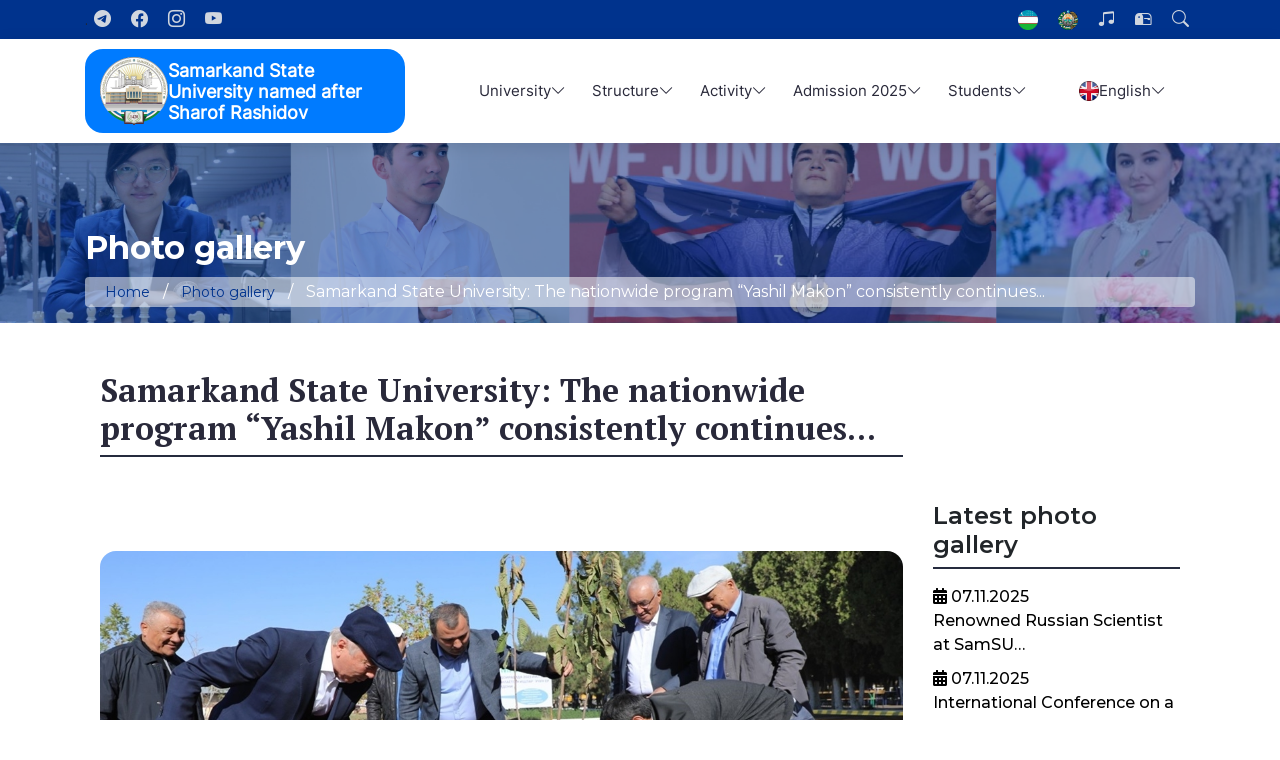

--- FILE ---
content_type: text/html; charset=UTF-8
request_url: https://www.samdu.uz/en/photogallery/49921
body_size: 12684
content:
        <!DOCTYPE html>
    <html lang="en">

    <head>

        <meta charset="utf-8">
        <meta name="google-site-verification" content="google-site-verification=mqSy3EjtS4WxiYaIyqmLbRqHnEZaQIcUMlkUXfy9dQI" />

        <meta name="yandex-verification" content="f69a0a3c71c758ae" />
        <meta name="viewport" content="width=device-width, initial-scale=1, shrink-to-fit=no">
        <meta name="author" content="SamSU Education">
        <!-- <meta name="facebook-domain-verification" content="k7jn719r6lgx874bn8pk3ukxvvv2ky" /> -->
        <meta name='wmail-verification' content='c909db238336cc3314c1027278633c23' />
        <meta name="telegram:channel" content="@samsu_education" />
        <!-- <meta name="msvalidate.01" content="3596C07149C6FE4D1B1099E64D8C6279" />
<meta name="p:domain_verify" content="c50c4f74644e74e27658828b391ce9cd"/>
<meta name="wot-verification" content="1205147099705fd78fae"/> -->

        <meta name="keywords" content="samdu, samsu" />

        <meta property="fb:pages" content="105514010852209" />

        <meta property="og:image:width" content="1200" />
        <meta property="og:image:height" content="627" />
        <meta property="og:type" content="website" />


        <meta name="twitter:domain" content="samsu.uz">
        <meta name="twitter:site" content="@samsu_education" />

        <meta property="fb:app_id" content="399480630744755" />

        <link href="https://twitter.com/samsu_education" rel="me">

        <link rel="icon" href="https://www.samdu.uz/favicon.ico" type="image/x-icon">

        
        <title>Samarkand State University: The nationwide program “Yashil Makon” consistently continues...</title>

        <meta name="description" content="">
<meta name="date" content="2023-11-04">
<meta name="csrf-param" content="_csrf-samsu-sec">
<meta name="csrf-token" content="ueS9Qdo_v5Aiqe0hKMtQOwSHLpQyl4wUjKv6f5ywBOaP1NcQvgrd2meZjnZPgQFWMNhny3fn3l7D_MgwqfJVig==">

<link href="https://www.samdu.uz/en/photogallery/49921" rel="canonical">
<link href="/css/bootstrap.min.css" rel="stylesheet">
<link href="https://cdnjs.cloudflare.com/ajax/libs/Swiper/4.0.7/css/swiper.min.css" rel="stylesheet">
<link href="https://cdnjs.cloudflare.com/ajax/libs/font-awesome/5.11.2/css/all.min.css" rel="stylesheet">
<link href="/new/bootstrap/css/bootstrap.min.css" rel="stylesheet">
<link href="/new/bootstrap/font/bootstrap-icons.min.css" rel="stylesheet">
<link href="/new/style/swiper.css" rel="stylesheet">
<link href="/new/style/aos.css" rel="stylesheet">
<link href="/new/style/3dhover.css" rel="stylesheet">
<link href="/new/style/site.css" rel="stylesheet">
<link href="/new/style/slick.css" rel="stylesheet">
<link href="/new/style/slider.css" rel="stylesheet">
<link href="/assets/60cc4f05/css/bootstrap.css" rel="stylesheet">

        <!-- Global site tag (gtag.js) - Google Analytics -->
        <script async src="https://www.googletagmanager.com/gtag/js?id=G-RF4T13JDG3"></script>
        <script>
            window.dataLayer = window.dataLayer || [];

            function gtag() {
                dataLayer.push(arguments);
            }
            gtag('js', new Date());

            gtag('config', 'G-RF4T13JDG3');
        </script>

        <!-- Yandex.Metrika counter -->
        <script type="text/javascript">
            (function(m, e, t, r, i, k, a) {
                m[i] = m[i] || function() {
                    (m[i].a = m[i].a || []).push(arguments)
                };
                m[i].l = 1 * new Date();
                k = e.createElement(t), a = e.getElementsByTagName(t)[0], k.async = 1, k.src = r, a.parentNode.insertBefore(k, a)
            })
            (window, document, "script", "https://mc.yandex.ru/metrika/tag.js", "ym");

            ym(86699138, "init", {
                clickmap: true,
                trackLinks: true,
                accurateTrackBounce: true
            });
        </script>

        <!-- Rating Mail.ru counter -->
        <script type="text/javascript">
            var _tmr = window._tmr || (window._tmr = []);
            _tmr.push({
                id: "3226378",
                type: "pageView",
                start: (new Date()).getTime()
            });
            (function(d, w, id) {
                if (d.getElementById(id)) return;
                var ts = d.createElement("script");
                ts.type = "text/javascript";
                ts.async = true;
                ts.id = id;
                ts.src = "https://top-fwz1.mail.ru/js/code.js";
                var f = function() {
                    var s = d.getElementsByTagName("script")[0];
                    s.parentNode.insertBefore(ts, s);
                };
                if (w.opera == "[object Opera]") {
                    d.addEventListener("DOMContentLoaded", f, false);
                } else {
                    f();
                }
            })(document, window, "topmailru-code");
        </script>
        <noscript>
            <div>
                <img src="https://top-fwz1.mail.ru/counter?id=3226378;js=na" style="border:0;position:absolute;left:-9999px;" alt="Top.Mail.Ru" />
            </div>
        </noscript>
        <!-- //Rating Mail.ru counter -->

        <noscript>
            <div><img src="https://mc.yandex.ru/watch/86699138" style="position:absolute; left:-9999px;" alt="" /></div>
        </noscript>
        <!-- /Yandex.Metrika counter -->
        <!-- /Yandex.Metrika counter -->

        <!-- <script src="https://kit.fontawesome.com/c6012b9c7e.js" crossorigin="anonymous"></script> -->
        <!-- <link rel="stylesheet" type="text/css" href="//cdn.jsdelivr.net/npm/slick-carousel@1.8.1/slick/slick.css"/> -->
    </head>

    <body>

        <!-- Google Tag Manager (noscript) -->
        <noscript><iframe src="https://www.googletagmanager.com/ns.html?id=GTM-P2W6R3B" height="0" width="0" style="display:none;visibility:hidden"></iframe></noscript>
        <!-- End Google Tag Manager (noscript) -->


        
        <div class="top d-lg-block d-none">
            <section>
                <div class="container">
                    <div class="row">
                        <div class="col-md-6 col-1">
                            <div class="bar-left">
                                <ul class="list-unstyled list-inline">.
                                    <!-- <li class="list-inline-item hidden-mobile">
                                        <div id="search-form" class="overlay">
                                            <span class="closebtn" id='close-search-btn' title="Close the form">×</span>
                                            <div class="overlay-content">
                                                <form action="/en/search">
                                                    <input type="text" placeholder="Search..." name="q" class='search-input'>
                                                    <button type="submit"><i class="fa fa-search"></i></button>
                                                </form>
                                            </div>
                                        </div>
                                    </li> -->
                                    <li class="list-inline-item hidden-mobile">
                                        <a href="https://t.me/SamDUeduuz"><i class="bi bi-telegram"></i></a>
                                    </li>
                                    <li class="list-inline-item hidden-mobile">
                                        <a href="https://www.facebook.com/samdueduuzz/"><i class="bi bi-facebook"></i></a>
                                    </li>
                                    <li class="list-inline-item hidden-mobile">
                                        <a href="https://www.instagram.com/SamDUeduuz/"><i class="bi bi-instagram"></i></a>
                                    </li>
                                    <li class="list-inline-item hidden-mobile">
                                        <a href="https://www.youtube.com/shorts/mbdpViwl7Mk"><i class="bi bi-youtube"></i></a>
                                    </li>
                                </ul>
                            </div>
                        </div>
                        <div class="col-md-6 col-11">
                            <div class="bar-right d-flex justify-content-end">
                                <ul class="list-unstyled list-inline">
                                    <li class="list-inline-item">
                                        <a href="/pages/emblem"><img src="/images/flag.png" alt="flag" /></a>
                                    </li>
                                    <li class="list-inline-item">
                                        <a href="/pages/flag"><img src="/images/emblem.png" alt="flag" /></a>
                                    </li>
                                    <li class="list-inline-item">
                                        <a href="/pages/anthem"><i class="bi bi-music-note-beamed"></i></a>
                                    </li>
                                    <li class="list-inline-item">
                                        <a href="https://corp.uz/webmail/"><i class="bi bi-mailbox2"></i></a>
                                    </li>
                                    <li class="list-inline-item position-relative">
                                        <button class="search-open"><i class="bi bi-search"></i></button>
                                        <form class="search-box" action="/en/search">
                                            <div>
                                                <div>
                                                    <button type="button" class="search-close"><i class="bi bi-x"></i></button>
                                                </div>
                                                <h4 class="text-white">Search...</h4>
                                                <div class="d-flex align-items-center justify-content-center">

                                                    <input name="q" placeholder="Search..." class="search-text" type="search">
                                                    <button class="search-button" type="submit"><i class="bi bi-search"></i></button>
                                                </div>
                                            </div>
                                        </form>
                                    </li>
                                </ul>
                            </div>
                        </div>
                    </div>
                </div>
            </section>
        </div>
        <div class="header-sticky">
            <nav>
                <div class="container-lg overflow-y-hidden w-100">
                    <div class="row align-items-center position-relative">
                        <div class="col-12 col-xl-4 d-flex align-items-center justify-content-between">
                            <a href="/">
                                <div class="logo">
                                    <img src="/new/images/SamDU logo full 1.png" alt="logo">
                                    <p>Samarkand State University named after Sharof Rashidov</p>
                                </div>
                            </a>
                            <a href="#" class="menu-btn" id="menu-btn"><i class="bi bi-list"></i></a>
                        </div>
                        <ul class="col-12 d-lg-flex d-block col-xl-8 align-items-center nav-list" id="nav-list">
                                                                <li class="list-inline-item nav-submenu menu-type-1">
                                        <a data-turbo="true">University</a>
                                        <ul>
                                                                                                <li class="nav-submenu menu-type-2">
                                                        <a href="#" data-turbo="true">University news</a>
                                                        <ul>
                                                                                                                            <li class="menu-type-2"><a href="/en/news" data-turbo="true">News</a></li>
                                                                                                                            <li class="menu-type-2"><a href="/en/announcements" data-turbo="true">Announcements</a></li>
                                                                                                                            <li class="menu-type-2"><a href="/en/grants" data-turbo="true">Foreign scholarship programs</a></li>
                                                                                                                            <li class="menu-type-2"><a href="/en/photogallery" data-turbo="true">Photogallery</a></li>
                                                                                                                            <li class="menu-type-2"><a href="/en/videogallery" data-turbo="true">Video gallery</a></li>
                                                                                                                    </ul>
                                                    </li>
                                                                                                <li class="nav-submenu menu-type-2">
                                                        <a href="#" data-turbo="true">About the university</a>
                                                        <ul>
                                                                                                                            <li class="menu-type-2"><a href="/en/pages/university" data-turbo="true">University</a></li>
                                                                                                                            <li class="menu-type-2"><a href="/en/pages/university_history" data-turbo="true">History of the University</a></li>
                                                                                                                            <li class="menu-type-2"><a href="/en/universitet-nizomi" data-turbo="true">Regulations of University</a></li>
                                                                                                                            <li class="menu-type-2"><a href="/en/pages/university_structure" data-turbo="true">University structure</a></li>
                                                                                                                            <li class="menu-type-2"><a href="/en/pages/university_requisites" data-turbo="true">Requisites</a></li>
                                                                                                                            <li class="menu-type-2"><a href="/en/pages/university_contact" data-turbo="true">Contacts</a></li>
                                                                                                                            <li class="menu-type-2"><a href="/en/pages/BITIRGANLAR_ASSOTSIATSIYASI" data-turbo="true">Alumni Association</a></li>
                                                                                                                            <li class="menu-type-2"><a href="/en/pages/yashil-universitet" data-turbo="true">Green University</a></li>
                                                                                                                            <li class="menu-type-2"><a href="/en/pages/Sustainable_development" data-turbo="true">Sustainable development</a></li>
                                                                                                                    </ul>
                                                    </li>
                                                                                                <li class="nav-submenu menu-type-2">
                                                        <a href="#" data-turbo="true">Documents</a>
                                                        <ul>
                                                                                                                            <li class="menu-type-2"><a href="/en/pages/work-plan" data-turbo="true">Work plan</a></li>
                                                                                                                            <li class="menu-type-2"><a href="/en/pages/document_laws" data-turbo="true">Laws</a></li>
                                                                                                                            <li class="menu-type-2"><a href="/en/pages/document_decrees" data-turbo="true">Decrees</a></li>
                                                                                                                            <li class="menu-type-2"><a href="/en/pages/document_decisions" data-turbo="true">Resolutions</a></li>
                                                                                                                            <li class="menu-type-2"><a href="/en/pages/document_regulations" data-turbo="true">Provisions and rules</a></li>
                                                                                                                            <li class="menu-type-2"><a href="/en/pages/document_reports" data-turbo="true">Reports</a></li>
                                                                                                                            <li class="menu-type-2"><a href="/en/pages/document_contracts" data-turbo="true">Contracts</a></li>
                                                                                                                            <li class="menu-type-2"><a href="/en/pages/Oquv_meyoriy_hujjatlar" data-turbo="true">Educational and regulatory documents</a></li>
                                                                                                                    </ul>
                                                    </li>
                                                                                    </ul>
                                    </li>
                                                                <li class="list-inline-item nav-submenu menu-type-1">
                                        <a data-turbo="true">Structure</a>
                                        <ul>
                                                                                                <li class="nav-submenu menu-type-2">
                                                        <a href="#" data-turbo="true">Administration</a>
                                                        <ul>
                                                                                                                            <li class="menu-type-2"><a href="/en/pages/u_rektori" data-turbo="true">Rector of the University</a></li>
                                                                                                                            <li class="menu-type-2"><a href="/en/pages/Oquv_ishlari_prorektor" data-turbo="true">First Vice Rector for Academic Affairs</a></li>
                                                                                                                            <li class="menu-type-2"><a href="/en/pages/oquv_prorektor" data-turbo="true"> Vice Rector for Academic Affairs</a></li>
                                                                                                                            <li class="menu-type-2"><a href="/en/pages/innovatsiyalar_boyicha_prorektor" data-turbo="true"> Vice rector for scientific works and innovations</a></li>
                                                                                                                            <li class="menu-type-2"><a href="/en/pages/Yoshlar_masalalari_prorektor" data-turbo="true"> First vice-rector for youth affairs and spiritual and educational affairs</a></li>
                                                                                                                            <li class="menu-type-2"><a href="/en/pages/Moliya_ishlari_boyicha_prorektor" data-turbo="true">The vice rector on financial-economics affairs</a></li>
                                                                                                                            <li class="menu-type-2"><a href="/en/pages/Xalqaro_hamkorlik_boyicha_prorektor" data-turbo="true">Vice Rector for international cooperation</a></li>
                                                                                                                            <li class="menu-type-2"><a href="/en/pages/Qurulish_ishlari_boyicha_prorektor" data-turbo="true">Vice-rector for construction and renovation</a></li>
                                                                                                                            <li class="menu-type-2"><a href="/en/pages/Office_of_Transformation" data-turbo="true">Office of Transformation</a></li>
                                                                                                                    </ul>
                                                    </li>
                                                                                                <li class="nav-submenu menu-type-2">
                                                        <a href="#" data-turbo="true"> Institutes and branches</a>
                                                        <ul>
                                                                                                                            <li class="menu-type-2"><a href="/en/pages/Markaziy_osiyo_tillari_madaniyati_instituti" data-turbo="true">SamSU Institute of Languages and Culture of the Peoples of Central Asia</a></li>
                                                                                                                            <li class="menu-type-2"><a href="/en/pages/agrobiotexnologiyalar_va_oziq-ovqat_xavfsizligi_fakulteti" data-turbo="true">Institute of Agrobiotechnologies and Food Safety of SamSU</a></li>
                                                                                                                            <li class="menu-type-2"><a href="/en/pages/physics_faculty" data-turbo="true">Engineering Physics Institute of SamSU</a></li>
                                                                                                                            <li class="menu-type-2"><a href="/en/pages/Turkology" data-turbo="true"> Research Institute of Turkology of SamSU</a></li>
                                                                                                                            <li class="menu-type-2"><a href="/en/pages/inson_resurslarini_boshqarish_fakulteti" data-turbo="true">Institute of Human Resources and Neighborhood Development Management of SamSU</a></li>
                                                                                                                            <li class="menu-type-2"><a href="/en/pages/Biokimyo_instituti" data-turbo="true"> Institute of Biochemistry of SamSU</a></li>
                                                                                                                            <li class="menu-type-2"><a href="https://www.samduuf.uz/" data-turbo="true">Urgut branch of SamSU</a></li>
                                                                                                                    </ul>
                                                    </li>
                                                                                                <li class="nav-submenu menu-type-2">
                                                        <a href="#" data-turbo="true">Faculties</a>
                                                        <ul>
                                                                                                                            <li class="menu-type-2"><a href="/en/pages/mathematics_faculty" data-turbo="true">Mathematical faculty</a></li>
                                                                                                                            <li class="menu-type-2"><a href="/en/pages/geography-ecology-faculty" data-turbo="true">Faculty of Geography and Ecology</a></li>
                                                                                                                            <li class="menu-type-2"><a href="/en/pages/tarix_fakulteti" data-turbo="true">Faculty of History</a></li>
                                                                                                                            <li class="menu-type-2"><a href="/en/pages/psixologiya_va_ijtimoiy_munosabatlar_fakulteti" data-turbo="true"> Faculty of Psychology and Social-Political Sciences</a></li>
                                                                                                                            <li class="menu-type-2"><a href="/en/pages/raqamli_texnologiyalar_fakulteti" data-turbo="true">Faculty of Artificial Intelligence and Digital Technologies</a></li>
                                                                                                                            <li class="menu-type-2"><a href="/en/pages/yuridik_fakulteti" data-turbo="true">Faculty of Law</a></li>
                                                                                                                    </ul>
                                                    </li>
                                                                                                <li class="nav-submenu menu-type-2">
                                                        <a href="#" data-turbo="true">Departments</a>
                                                        <ul>
                                                                                                                            <li class="menu-type-2"><a href="/en/pages/Filologiya-kafedralari" data-turbo="true">Departments of the Institute of Languages and Cultures of Central Asian Peoples</a></li>
                                                                                                                            <li class="menu-type-2"><a href="/en/pages/Agrobiotexnologiya-instituti" data-turbo="true">Departments of the Institute of Agrobiotechnologies and Food Security</a></li>
                                                                                                                            <li class="menu-type-2"><a href="/en/pages/Muhandislik_fizikasi" data-turbo="true">Departments of the Institute of Engineering Physics</a></li>
                                                                                                                            <li class="menu-type-2"><a href="/en/pages/Inson-resurslarini-boshqarish-kafedralari" data-turbo="true">Departments of the Institute of Human Resources and Community Development Management</a></li>
                                                                                                                            <li class="menu-type-2"><a href="/en/pages/Biokimyo_instituti_kafedralari" data-turbo="true">Departments of the Institute of Biochemistry</a></li>
                                                                                                                            <li class="menu-type-2"><a href="/en/pages/matematika-kafedralari" data-turbo="true">Departments of the Faculty of Mathematics</a></li>
                                                                                                                            <li class="menu-type-2"><a href="/en/pages/Geografiya-va-ekologiya-kafedralari" data-turbo="true">Departments of the Faculty of Geography and Ecology</a></li>
                                                                                                                            <li class="menu-type-2"><a href="/en/pages/Tarix-kafedralari" data-turbo="true">Departments of the Faculty of History</a></li>
                                                                                                                            <li class="menu-type-2"><a href="/en/pages/Psixologiya-kafedralari" data-turbo="true">Departments of the Faculty of Psychology and Social Relations</a></li>
                                                                                                                            <li class="menu-type-2"><a href="/en/pages/Raqamli-texnologiyalar-kafedralari" data-turbo="true">Faculty of Artificial Intelligence and Digital Technologies</a></li>
                                                                                                                            <li class="menu-type-2"><a href="/en/pages/Yuridik-kafedralari" data-turbo="true">Departments of the Faculty of Law</a></li>
                                                                                                                    </ul>
                                                    </li>
                                                                                                <li class="nav-submenu menu-type-2">
                                                        <a href="#" data-turbo="true">Sections</a>
                                                        <ul>
                                                                                                                            <li class="menu-type-2"><a href="/en/pages/axborot_xizmati" data-turbo="true">Information service</a></li>
                                                                                                                            <li class="menu-type-2"><a href="/en/pages/oquv_uslubiy_boshqarma" data-turbo="true">The first educational and methodological department</a></li>
                                                                                                                            <li class="menu-type-2"><a href="/en/pages/2_oquv_uslubiy_boshqarma" data-turbo="true"> The second educational and methodological department</a></li>
                                                                                                                            <li class="menu-type-2"><a href="/en/pages/chief_accountant" data-turbo="true">Accounting</a></li>
                                                                                                                            <li class="menu-type-2"><a href="/en/pages/DEPARTMENT_OF_INTERNATIONAL_COOPERATION" data-turbo="true"> Department of international cooperation</a></li>
                                                                                                                            <li class="menu-type-2"><a href="/en/pages/talim_sifatini_nazorat_qilish_bolimi" data-turbo="true">Department of control on teaching quality</a></li>
                                                                                                                            <li class="menu-type-2"><a href="/en/pages/kadrlar_bolimi" data-turbo="true">Personnel department</a></li>
                                                                                                                            <li class="menu-type-2"><a href="/en/pages/yoshlar_bilan_ishlash_manaviyat_va_marifat_bolimi" data-turbo="true"> Department of work with youth, spirituality and enlightenment</a></li>
                                                                                                                            <li class="menu-type-2"><a href="/en/pages/scientific-researches-department" data-turbo="true">Department of scientific researches and innovative development</a></li>
                                                                                                                            <li class="menu-type-2"><a href="/en/pages/trade_union" data-turbo="true"> Primary Trade Union Committee SamSU</a></li>
                                                                                                                            <li class="menu-type-2"><a href="/en/pages/yuridik_xizmat_bolimi" data-turbo="true">Legal Services Department</a></li>
                                                                                                                            <li class="menu-type-2"><a href="/en/pages/reja_moliya_bolimi" data-turbo="true">Department of Planning and Finance</a></li>
                                                                                                                            <li class="menu-type-2"><a href="/en/pages/anti-korrupsiya" data-turbo="true">Anti-Corruption Department</a></li>
                                                                                                                            <li class="menu-type-2"><a href="/en/pages/women" data-turbo="true"> Consultant on women’s and gender equality issues</a></li>
                                                                                                                            <li class="menu-type-2"><a href="/en/pages/marketing_and_student_practice" data-turbo="true">Department of Marketing and Student Affairs</a></li>
                                                                                                                            <li class="menu-type-2"><a href="/en/pages/devonxona_va_arxiv_bolimi" data-turbo="true">Chancellery and archive department</a></li>
                                                                                                                            <li class="menu-type-2"><a href="/en/pages/Department_of_Innovation_Development_of_Samarkand_State_University" data-turbo="true"> Department of commercialization and patenting of innovative developments</a></li>
                                                                                                                            <li class="menu-type-2"><a href="/en/pages/Registrator_ofisi" data-turbo="true">"Registrar's Office" of Samarkand State University</a></li>
                                                                                                                    </ul>
                                                    </li>
                                                                                                <li class="nav-submenu menu-type-2">
                                                        <a href="#" data-turbo="true">Centers</a>
                                                        <ul>
                                                                                                                            <li class="menu-type-2"><a href="https://irinafilipova7.wixsite.com/center/english" data-turbo="true">Central Asian Center for Research on the Development of Artificial Intelligence Regulation</a></li>
                                                                                                                            <li class="menu-type-2"><a href="https://uzindia.samdu.uz/engindex.php" data-turbo="true">Joint center for artificial intelligence and machine learning Uzbekistan-India</a></li>
                                                                                                                            <li class="menu-type-2"><a href="/en/pages/pedagog_kadrlarni_qt" data-turbo="true">"Regional center" of retraining and higher education of teachers</a></li>
                                                                                                                            <li class="menu-type-2"><a href="/en/pages/axborot_texnologiyalari_markazi" data-turbo="true">Center for Digital Learning Technologies</a></li>
                                                                                                                            <li class="menu-type-2"><a href="/en/pages/axborot_resurs_markazi" data-turbo="true">Information Resource Center</a></li>
                                                                                                                            <li class="menu-type-2"><a href="/en/pages/xalqaro_talim_dasturlari_markazi" data-turbo="true"> Center of International Education Programs</a></li>
                                                                                                                            <li class="menu-type-2"><a href="/en/pages/Learning_Development_Center1" data-turbo="true">Learning Development Center</a></li>
                                                                                                                            <li class="menu-type-2"><a href="/en/pages/tayyorlov_markazi" data-turbo="true">Preparatory center</a></li>
                                                                                                                            <li class="menu-type-2"><a href="/en/pages/magistratura_markazi" data-turbo="true">Master's Center</a></li>
                                                                                                                    </ul>
                                                    </li>
                                                                                                <li class="nav-submenu menu-type-2">
                                                        <a href="#" data-turbo="true">Foreign teachers</a>
                                                        <ul>
                                                                                                                            <li class="menu-type-2"><a href="/en/pages/samdu_xorijiy_oqituvchilar" data-turbo="true">Foreign teachers</a></li>
                                                                                                                    </ul>
                                                    </li>
                                                                                                <li class="nav-submenu menu-type-2">
                                                        <a href="#" data-turbo="true">Counc</a>
                                                        <ul>
                                                                                                                            <li class="menu-type-2"><a href="/en/pages/jamoatchilik_boshqaruvi_va_nazorati_kengashi" data-turbo="true">Council for Public Administration and Supervision</a></li>
                                                                                                                    </ul>
                                                    </li>
                                                                                    </ul>
                                    </li>
                                                                <li class="list-inline-item nav-submenu menu-type-1">
                                        <a data-turbo="true">Activity</a>
                                        <ul>
                                                                                                <li class="nav-submenu menu-type-2">
                                                        <a href="#" data-turbo="true">Scientific activity</a>
                                                        <ul>
                                                                                                                            <li class="menu-type-2"><a href="/en/pages/research-centers" data-turbo="true">Research centers</a></li>
                                                                                                                            <li class="menu-type-2"><a href="/en/pages/academic-council" data-turbo="true">Council</a></li>
                                                                                                                            <li class="menu-type-2"><a href="/en/pages/ixtisoslashtirilgan-kengashlar" data-turbo="true">Scientific councils</a></li>
                                                                                                                            <li class="menu-type-2"><a href="/en/pages/ABSTRACTS" data-turbo="true">Abstracts</a></li>
                                                                                                                            <li class="menu-type-2"><a href="/en/pages/scientific-journals" data-turbo="true">Scientific journals</a></li>
                                                                                                                            <li class="menu-type-2"><a href="/en/pages/Iqtidorli_talablar_samdu" data-turbo="true">Talented students</a></li>
                                                                                                                            <li class="menu-type-2"><a href="/en/pages/Doktorantura" data-turbo="true">Doctorate</a></li>
                                                                                                                            <li class="menu-type-2"><a href="/en/pages/Scientific_laboratories" data-turbo="true">Scientific laboratories</a></li>
                                                                                                                            <li class="menu-type-2"><a href="/en/pages/Commercialization_of_scientific_and_innovative_developments" data-turbo="true">Commercialization of scientific and innovative developments</a></li>
                                                                                                                            <li class="menu-type-2"><a href="/en/pages/Muzeylar1" data-turbo="true">Museums</a></li>
                                                                                                                            <li class="menu-type-2"><a href="/en/pages/Universitet_kuzatuv_kengashi" data-turbo="true">Supervisory Board of Samarkand State University</a></li>
                                                                                                                    </ul>
                                                    </li>
                                                                                                <li class="nav-submenu menu-type-2">
                                                        <a href="#" data-turbo="true">Spiritually-educational events</a>
                                                        <ul>
                                                                                                                            <li class="menu-type-2"><a href="/en/pages/talabalar_hayoti" data-turbo="true">Students life</a></li>
                                                                                                                            <li class="menu-type-2"><a href="https://samdu.uz/tutors" data-turbo="true">Tutoring activities</a></li>
                                                                                                                            <li class="menu-type-2"><a href="/en/pages/University_Psychologist" data-turbo="true">University psychologist</a></li>
                                                                                                                            <li class="menu-type-2"><a href="/en/pages/spirituality_column" data-turbo="true">Spirituality column</a></li>
                                                                                                                    </ul>
                                                    </li>
                                                                                                <li class="nav-submenu menu-type-2">
                                                        <a href="#" data-turbo="true">Financial activity</a>
                                                        <ul>
                                                                                                                            <li class="menu-type-2"><a href="/en/pages/accounting" data-turbo="true">Accounting</a></li>
                                                                                                                            <li class="menu-type-2"><a href="/en/pages/shartnomalar_namunasi" data-turbo="true">Samples of contracts</a></li>
                                                                                                                            <li class="menu-type-2"><a href="/en/pages/bitiruvchi_monitoringi" data-turbo="true">Graduate monitoring</a></li>
                                                                                                                            <li class="menu-type-2"><a href="/en/pages/harajatlarsmetasi" data-turbo="true">Cost estimates</a></li>
                                                                                                                            <li class="menu-type-2"><a href="/en/pages/tuzilganshartnomalar" data-turbo="true">Concluded agreements</a></li>
                                                                                                                    </ul>
                                                    </li>
                                                                                                <li class="nav-submenu menu-type-2">
                                                        <a href="#" data-turbo="true">International relations</a>
                                                        <ul>
                                                                                                                            <li class="menu-type-2"><a href="/en/pages/international-cooperation-organizations" data-turbo="true">International cooperation organizations</a></li>
                                                                                                                            <li class="menu-type-2"><a href="/en/pages/international-teachers" data-turbo="true">International teachers</a></li>
                                                                                                                            <li class="menu-type-2"><a href="/en/pages/xorijmalakaoshirish" data-turbo="true">Skills training and education abroad</a></li>
                                                                                                                            <li class="menu-type-2"><a href="/en/pages/jalbetilgansarmoya" data-turbo="true">Attracted funds and grants</a></li>
                                                                                                                            <li class="menu-type-2"><a href="/en/pages/Summer_school" data-turbo="true">Summer schools</a></li>
                                                                                                                            <li class="menu-type-2"><a href="/en/pages/IT_market" data-turbo="true">Attracting international IT specialists</a></li>
                                                                                                                            <li class="menu-type-2"><a href="/en/pages/amaldagiloyihalar" data-turbo="true">Ongoing projects</a></li>
                                                                                                                    </ul>
                                                    </li>
                                                                                                <li class="nav-submenu menu-type-2">
                                                        <a href="/en/pages/Fight_against_corruption" data-turbo="true">Fight against corruption</a>
                                                        <ul>
                                                                                                                            <li class="menu-type-2"><a href="/en/pages/anti-korrupsiya" data-turbo="true">Anti-corruption department</a></li>
                                                                                                                            <li class="menu-type-2"><a href="/en/pages/Murojaat" data-turbo="true">Application</a></li>
                                                                                                                            <li class="menu-type-2"><a href="/en/pages/Fight_against_corruption" data-turbo="true">Fight against corruption</a></li>
                                                                                                                            <li class="menu-type-2"><a href="/en/pages/Otkazilyotgan_tadbirlar" data-turbo="true">Ongoing events</a></li>
                                                                                                                    </ul>
                                                    </li>
                                                                                                <li class="nav-submenu menu-type-2">
                                                        <a href="/en/pages/SamDU_Ekofaol_talabalar" data-turbo="true">Eco-active students</a>
                                                        <ul>
                                                                                                                            <li class="menu-type-2"><a href="/en/pages/otkazilgan_tadbirlar" data-turbo="true">Ongoing events</a></li>
                                                                                                                            <li class="menu-type-2"><a href="/en/pages/SamDU_Ekofaol_talabalar" data-turbo="true">Eco-active students</a></li>
                                                                                                                    </ul>
                                                    </li>
                                                                                    </ul>
                                    </li>
                                                                <li class="list-inline-item nav-submenu menu-type-1">
                                        <a data-turbo="true">Admission 2025</a>
                                        <ul>
                                                                                                <li class="nav-submenu menu-type-2">
                                                        <a href="#" data-turbo="true">Bachelor</a>
                                                        <ul>
                                                                                                                            <li class="menu-type-2"><a href="/en/pages/abiturent_eslatma" data-turbo="true">Note for the applicant</a></li>
                                                                                                                            <li class="menu-type-2"><a href="/en/pages/abiturent_qabul_nizomi" data-turbo="true">The statutes of admission</a></li>
                                                                                                                            <li class="menu-type-2"><a href="/en/pages/abiturent_qabul_kvotasi" data-turbo="true">The acceptance quota</a></li>
                                                                                                                            <li class="menu-type-2"><a href="/en/pages/abiturent_hujjatlar" data-turbo="true">Collection of documents for application</a></li>
                                                                                                                            <li class="menu-type-2"><a href="/en/pages/test_topshiradigan_fanlar" data-turbo="true">List of examination items</a></li>
                                                                                                                            <li class="menu-type-2"><a href="/en/pages/For_visually_impaired_applicants" data-turbo="true">For visually impaired applicants</a></li>
                                                                                                                            <li class="menu-type-2"><a href="/en/pages/abiturent_qabul_komissiyasi" data-turbo="true">University admission</a></li>
                                                                                                                            <li class="menu-type-2"><a href="https://fiep.admission.samdu.uz/uz/" data-turbo="true">Center of International Education Programs of Samarkand State University</a></li>
                                                                                                                            <li class="menu-type-2"><a href="/en/pages/abiturent_talim_yunalishlari" data-turbo="true">Fields</a></li>
                                                                                                                            <li class="menu-type-2"><a href="/en/pages/Exam_programs" data-turbo="true">Exam programs</a></li>
                                                                                                                            <li class="menu-type-2"><a href="/en/pages/abiturent_2016_2017" data-turbo="true">Accepted score</a></li>
                                                                                                                            <li class="menu-type-2"><a href="/en/pages/foreign-students" data-turbo="true">Admission for foreign students</a></li>
                                                                                                                            <li class="menu-type-2"><a href="/en/pages/bacalour-institutes-and-facultities" data-turbo="true">Institutes and Faculties</a></li>
                                                                                                                    </ul>
                                                    </li>
                                                                                                <li class="nav-submenu menu-type-2">
                                                        <a href="#" data-turbo="true">Magistracy</a>
                                                        <ul>
                                                                                                                            <li class="menu-type-2"><a href="https://fiep.admission.samdu.uz/uz/" data-turbo="true">Center of International Education Programs of Samarkand State University</a></li>
                                                                                                                            <li class="menu-type-2"><a href="/en/pages/mabiturent_eslatma" data-turbo="true">Note for the applicant</a></li>
                                                                                                                            <li class="menu-type-2"><a href="/en/pages/mabiturent_qabul_nizomi" data-turbo="true">The statutes of admission</a></li>
                                                                                                                            <li class="menu-type-2"><a href="/en/pages/mabiturent_qabul_kvotasi" data-turbo="true">The acceptance quota</a></li>
                                                                                                                            <li class="menu-type-2"><a href="/en/pages/mabiturent_hujjatlar" data-turbo="true">Collection of documents for application</a></li>
                                                                                                                            <li class="menu-type-2"><a href="/en/pages/mqabul_monitoringi" data-turbo="true">Monitoring of admission</a></li>
                                                                                                                            <li class="menu-type-2"><a href="/en/pages/mabiturent_qabul_komissiyasi" data-turbo="true">University admission</a></li>
                                                                                                                            <li class="menu-type-2"><a href="/en/pages/mabiturent_talim_yunalishlari" data-turbo="true">Specialties</a></li>
                                                                                                                            <li class="menu-type-2"><a href="/en/pages/master-institutes-and-facultities" data-turbo="true">Institutes and Faculties</a></li>
                                                                                                                    </ul>
                                                    </li>
                                                                                                <li class="nav-submenu menu-type-2">
                                                        <a href="#" data-turbo="true">Admission to second and subsequent higher education</a>
                                                        <ul>
                                                                                                                            <li class="menu-type-2"><a href="/en/pages/Ikkinchi_mutaxassislik" data-turbo="true">Admission to Second and Subsequent Higher Education</a></li>
                                                                                                                    </ul>
                                                    </li>
                                                                                                <li class="nav-submenu menu-type-2">
                                                        <a href="/en/pages/Admission_2024_foregin" data-turbo="true">International joint education programs</a>
                                                        <ul>
                                                                                                                            <li class="menu-type-2"><a href="https://fiep.admission.samdu.uz/" data-turbo="true">Center for International Education Programs</a></li>
                                                                                                                    </ul>
                                                    </li>
                                                                                                <li class="nav-submenu menu-type-2">
                                                        <a href="/en/pages/virtual-tour" data-turbo="true">Virtual tour</a>
                                                        <ul>
                                                                                                                            <li class="menu-type-2"><a href="/en/pages/virtual-tour" data-turbo="true">Virtual tour</a></li>
                                                                                                                    </ul>
                                                    </li>
                                                                                    </ul>
                                    </li>
                                                                <li class="list-inline-item nav-submenu menu-type-1">
                                        <a data-turbo="true">Students</a>
                                        <ul>
                                                                                                <li class="nav-submenu menu-type-2">
                                                        <a href="#" data-turbo="true">Bachelor</a>
                                                        <ul>
                                                                                                                            <li class="menu-type-2"><a href="/en/pages/talaba_yuriqnoma" data-turbo="true">Note for student</a></li>
                                                                                                                            <li class="menu-type-2"><a href="/en/pages/bacherlor_contingent" data-turbo="true">Contingent</a></li>
                                                                                                                            <li class="menu-type-2"><a href="/en/pages/talaba_stipendiyalar" data-turbo="true">Scholarships</a></li>
                                                                                                                            <li class="menu-type-2"><a href="/en/talaba-turar-joylari" data-turbo="true">Student residences</a></li>
                                                                                                                            <li class="menu-type-2"><a href="/en/pages/talaba_davlat_imtihonlari" data-turbo="true">State examinations</a></li>
                                                                                                                            <li class="menu-type-2"><a href="/en/pages/information-package" data-turbo="true">Student information package</a></li>
                                                                                                                            <li class="menu-type-2"><a href="/en/pages/Samdu_Grant_qayta_taqsimlash_bakalavr" data-turbo="true">Provision and redistribution of grants</a></li>
                                                                                                                    </ul>
                                                    </li>
                                                                                                <li class="nav-submenu menu-type-2">
                                                        <a href="#" data-turbo="true">Magistracy</a>
                                                        <ul>
                                                                                                                            <li class="menu-type-2"><a href="/en/pages/magistr_yuriqnoma" data-turbo="true">Note for master’s student</a></li>
                                                                                                                            <li class="menu-type-2"><a href="/en/pages/master_contingent" data-turbo="true">Contingent</a></li>
                                                                                                                            <li class="menu-type-2"><a href="/en/pages/magistr-stipendiyalar" data-turbo="true">Scholarships</a></li>
                                                                                                                            <li class="menu-type-2"><a href="/en/pages/magistr_davlat_imtihonlari" data-turbo="true">State examinations</a></li>
                                                                                                                            <li class="menu-type-2"><a href="/en/pages/magistr_disser_elonlar" data-turbo="true">Announcement of the topic of master's thesis</a></li>
                                                                                                                            <li class="menu-type-2"><a href="/en/pages/Samdu_Grant_qayta_taqsimlash_master" data-turbo="true">Provision and redistribution of grants</a></li>
                                                                                                                    </ul>
                                                    </li>
                                                                                                <li class="nav-submenu menu-type-2">
                                                        <a href="#" data-turbo="true">Foreign students</a>
                                                        <ul>
                                                                                                                            <li class="menu-type-2"><a href="https://studyin-uzbekistan.uz/universities/31" data-turbo="true">Study in Uzbekistan</a></li>
                                                                                                                            <li class="menu-type-2"><a href="/en/pages/assign-application-for-foreign-students" data-turbo="true">Application submission for international students</a></li>
                                                                                                                            <li class="menu-type-2"><a href="/en/pages/talaba_xorijiy_malumot" data-turbo="true">Information about foreign students</a></li>
                                                                                                                            <li class="menu-type-2"><a href="/en/pages/talaba_xorijiy_kontrakt" data-turbo="true">The cost of paid-contract training</a></li>
                                                                                                                            <li class="menu-type-2"><a href="/en/pages/talaba_xorijiy_xafvsizligi" data-turbo="true">Safety of foreign students</a></li>
                                                                                                                            <li class="menu-type-2"><a href="/en/pages/talaba_xorijiy_turarjoy" data-turbo="true">Student hostel</a></li>
                                                                                                                            <li class="menu-type-2"><a href="/en/pages/talaba_xorijiy_broshyuralar" data-turbo="true">Brochures</a></li>
                                                                                                                    </ul>
                                                    </li>
                                                                                    </ul>
                                    </li>
                            
                            <li class="list-inline-item nav-submenu menu-type-1">

                                                                






                        <li class="d-lg-none d-block list-inline-item nav-submenu menu-type-1">
                            <form class="" action="/en/search">
                                <input placeholder="Search..." class="search-text" type="search">
                                <button class="search-button" type="submit"><i class="bi bi-search"></i></button>
                            </form>
                        </li>
                        <li class="list-inline-item nav-submenu menu-type-1">
                                                        <a data-turbo="true" href="#">
                                <img src="/images/flag-en.png" alt="English" class="mobile-lang-photo" width="20" height="20"> English                            </a>
                            <ul class="min-width-160">
                                                                    <li class="menu-type-2">
                                        <a data-turbo="true" href="/uz/photogallery/49921" class="lang-menu">
                                            <img src="/images/flag-uz.png" alt="English - English" class="mobile-lang-photo" width="20" height="20"> O'zbek                                        </a>
                                    </li>

                                                                    <li class="menu-type-2">
                                        <a data-turbo="true" href="/ru/photogallery/49921" class="lang-menu">
                                            <img src="/images/flag-ru.png" alt="English - English" class="mobile-lang-photo" width="20" height="20"> Русский                                        </a>
                                    </li>

                                                                    <li class="menu-type-2">
                                        <a data-turbo="true" href="/cy/photogallery/49921" class="lang-menu">
                                            <img src="/images/flag-cy.png" alt="English - English" class="mobile-lang-photo" width="20" height="20"> Ўзбек                                        </a>
                                    </li>

                                
                            </ul>
                        </li>



                        </ul>

                    </div>
                </div>


            </nav>
        </div>


        
            <div class="header-banner">

                <span class="overlay-header-banner">
                </span>
                <div class="title-header-banner">
                    <div class="container">
                        <h2>Photo gallery</h2>

                        <nav aria-label="breadcrumb"><ol id="w0" class="breadcrumb"><li class="breadcrumb-item"><a href="/">Home</a></li>
<li class="breadcrumb-item"><a href="/en/photogallery">Photo gallery</a></li>
<li class="breadcrumb-item active" aria-current="page">Samarkand State University: The nationwide program “Yashil Makon” consistently continues...</li>
</ol></nav>
                    </div>
                </div>
            </div>

            <div class="container main-container">
                



<div class="article">





    <div class="container article-content py-5">
        <div class="row">
            <div class="col-12">
                        </div>

            <div class="col-12 col-md-9">
                <h3>Samarkand State University: The nationwide program “Yashil Makon” consistently continues... </h3>

                <div class="line1"></div>

            </div>
            <div class="col-12 mt-4">
                <div class="row justify-content-between">
                    <div class="col-12 col-lg-9 ">


                                                    <div itemscope itemtype="http://schema.org/ImageObject" style="text-align: center;" href="https://www.samdu.uz/upload/cover-images/65618a5d51d25-65618a5d51d28-65618a5d51d29-65618a5d51d2a.jpg" class="view-gallery display-block">
                                <img class="w-100 mb-3" d="content-cover-photo" class="content-cover-photo lazyload" itemprop="image" src="https://www.samdu.uz/upload/cover-images/65618a5d51d25-65618a5d51d28-65618a5d51d29-65618a5d51d2a.jpg" data-src="https://www.samdu.uz/upload/cover-images/65618a5d51d25-65618a5d51d28-65618a5d51d29-65618a5d51d2a.jpg">
                            </div>
                        

                        <div class="article-text flex-article" id="article-text">


                            <!DOCTYPE html PUBLIC "-//W3C//DTD HTML 4.0 Transitional//EN" "http://www.w3.org/TR/REC-html40/loose.dtd">
<?xml encoding="utf-8" ?><html><body><p href="/upload/content-images/29-28.jpg" class="view-gallery display-block"><img alt="" src="/upload/content-images/29-28.jpg" style="width:1003.2px" data-src="/upload/content-images/29-28.jpg"></p>

<p href="/upload/content-images/1-264.jpg" class="view-gallery display-block"><img alt="" src="/upload/content-images/1-264.jpg" style="width:1003.2px" data-src="/upload/content-images/1-264.jpg"></p>

<p href="/upload/content-images/2-1009.jpg" class="view-gallery display-block"><img alt="" src="/upload/content-images/2-1009.jpg" style="width:1003.2px" data-src="/upload/content-images/2-1009.jpg"></p>

<p href="/upload/content-images/3-967.jpg" class="view-gallery display-block"><img alt="" src="/upload/content-images/3-967.jpg" style="width:1003.2px" data-src="/upload/content-images/3-967.jpg"></p>

<p href="/upload/content-images/4-910.jpg" class="view-gallery display-block"><img alt="" src="/upload/content-images/4-910.jpg" style="width:1003.2px" data-src="/upload/content-images/4-910.jpg"></p>

<p href="/upload/content-images/5-824.jpg" class="view-gallery display-block"><img alt="" src="/upload/content-images/5-824.jpg" style="width:1003.2px" data-src="/upload/content-images/5-824.jpg"></p>

<p href="/upload/content-images/6-710.jpg" class="view-gallery display-block"><img alt="" src="/upload/content-images/6-710.jpg" style="width:1003.2px" data-src="/upload/content-images/6-710.jpg"></p>

<p href="/upload/content-images/7-630.jpg" class="view-gallery display-block"><img alt="" src="/upload/content-images/7-630.jpg" style="width:1003.2px" data-src="/upload/content-images/7-630.jpg"></p>

<p href="/upload/content-images/8-527.jpg" class="view-gallery display-block"><img alt="" src="/upload/content-images/8-527.jpg" style="width:1003.2px" data-src="/upload/content-images/8-527.jpg"></p>

<p href="/upload/content-images/11-252.jpg" class="view-gallery display-block"><img alt="" src="/upload/content-images/11-252.jpg" style="width:1003.2px" data-src="/upload/content-images/11-252.jpg"></p>

<p href="/upload/content-images/14-175.jpg" class="view-gallery display-block"><img alt="" src="/upload/content-images/14-175.jpg" style="width:1003.2px" data-src="/upload/content-images/14-175.jpg"></p>

<p href="/upload/content-images/15-151.jpg" class="view-gallery display-block"><img alt="" src="/upload/content-images/15-151.jpg" style="width:1003.2px" data-src="/upload/content-images/15-151.jpg"></p>

<p href="/upload/content-images/17-113.jpg" class="view-gallery display-block"><img alt="" src="/upload/content-images/17-113.jpg" style="width:1003.2px" data-src="/upload/content-images/17-113.jpg"></p>

<p href="/upload/content-images/18-103.jpg" class="view-gallery display-block"><img alt="" src="/upload/content-images/18-103.jpg" style="width:1003.2px" data-src="/upload/content-images/18-103.jpg"></p>

<p href="/upload/content-images/19-87.jpg" class="view-gallery display-block"><img alt="" src="/upload/content-images/19-87.jpg" style="width:1003.2px" data-src="/upload/content-images/19-87.jpg"></p>

<p href="/upload/content-images/20-83.jpg" class="view-gallery display-block"><img alt="" src="/upload/content-images/20-83.jpg" style="width:1003.2px" data-src="/upload/content-images/20-83.jpg"></p>

<p href="/upload/content-images/21-62.jpg" class="view-gallery display-block"><img alt="" src="/upload/content-images/21-62.jpg" style="width:1003.2px" data-src="/upload/content-images/21-62.jpg"></p>

<p href="/upload/content-images/22-63.jpg" class="view-gallery display-block"><img alt="" src="/upload/content-images/22-63.jpg" style="width:1003.2px" data-src="/upload/content-images/22-63.jpg"></p>

<p href="/upload/content-images/24-46.jpg" class="view-gallery display-block"><img alt="" src="/upload/content-images/24-46.jpg" style="width:1003.2px" data-src="/upload/content-images/24-46.jpg"></p>

<p href="/upload/content-images/25-46.jpg" class="view-gallery display-block"><img alt="" src="/upload/content-images/25-46.jpg" style="width:1003.2px" data-src="/upload/content-images/25-46.jpg"></p>

<p href="/upload/content-images/26-38.jpg" class="view-gallery display-block"><img alt="" src="/upload/content-images/26-38.jpg" style="width:1003.2px" data-src="/upload/content-images/26-38.jpg"></p>

<p href="/upload/content-images/33-18.jpg" class="view-gallery display-block"><img alt="" src="/upload/content-images/33-18.jpg" style="width:1003.2px" data-src="/upload/content-images/33-18.jpg"></p>

<p href="/upload/content-images/36-14.jpg" class="view-gallery display-block"><img alt="" src="/upload/content-images/36-14.jpg" style="width:1003.2px" data-src="/upload/content-images/36-14.jpg"></p>

<p href="/upload/content-images/37-13.jpg" class="view-gallery display-block"><img alt="" src="/upload/content-images/37-13.jpg" style="width:1003.2px" data-src="/upload/content-images/37-13.jpg"></p>

<p href="/upload/content-images/38-13.jpg" class="view-gallery display-block"><img alt="" src="/upload/content-images/38-13.jpg" style="width:1003.2px" data-src="/upload/content-images/38-13.jpg"></p>

<p href="/upload/content-images/40-8.jpg" class="view-gallery display-block"><img alt="" src="/upload/content-images/40-8.jpg" style="width:1003.2px" data-src="/upload/content-images/40-8.jpg"></p>

<p href="/upload/content-images/42-10.jpg" class="view-gallery display-block"><img alt="" src="/upload/content-images/42-10.jpg" style="width:1003.2px" data-src="/upload/content-images/42-10.jpg"></p>

<p href="/upload/content-images/43-7.jpg" class="view-gallery display-block"><img alt="" src="/upload/content-images/43-7.jpg" style="width:1003.2px" data-src="/upload/content-images/43-7.jpg"></p>
</body></html>

                        </div>
                    </div>

                         
                    <div class="d-none d-lg-block col-lg-3 related-links">

                        

                        <div class="row gap-1">
                            <div class="col-12 mb-3">
                                <h4>Latest photo gallery</h4>
                                <div class="line2"></div>
                            </div>
                                                            <div class="col-12">
                                    <div>
                                        <a class="article-sidebar-news-item " href="/en/photogallery/62416">
                                            <p>
                                                <span class="article-sidebar-news-item-date">
                                                    <i class="fa fa-calendar-alt">
                                                    </i>
                                                    07.11.2025                                                </span><br>Renowned Russian Scientist at SamSU…                                            </p>
                                        </a>
                                    </div>
                                </div>
                                                            <div class="col-12">
                                    <div>
                                        <a class="article-sidebar-news-item " href="/en/photogallery/62410">
                                            <p>
                                                <span class="article-sidebar-news-item-date">
                                                    <i class="fa fa-calendar-alt">
                                                    </i>
                                                    07.11.2025                                                </span><br>International Conference on a Topical Issue                                            </p>
                                        </a>
                                    </div>
                                </div>
                                                            <div class="col-12">
                                    <div>
                                        <a class="article-sidebar-news-item " href="/en/photogallery/62424">
                                            <p>
                                                <span class="article-sidebar-news-item-date">
                                                    <i class="fa fa-calendar-alt">
                                                    </i>
                                                    06.11.2025                                                </span><br>Minister of Education of Bangladesh at Samarkand State University                                            </p>
                                        </a>
                                    </div>
                                </div>
                                                            <div class="col-12">
                                    <div>
                                        <a class="article-sidebar-news-item " href="/en/photogallery/62429">
                                            <p>
                                                <span class="article-sidebar-news-item-date">
                                                    <i class="fa fa-calendar-alt">
                                                    </i>
                                                    04.11.2025                                                </span><br>Review and new plans                                            </p>
                                        </a>
                                    </div>
                                </div>
                                                            <div class="col-12">
                                    <div>
                                        <a class="article-sidebar-news-item " href="/en/photogallery/62435">
                                            <p>
                                                <span class="article-sidebar-news-item-date">
                                                    <i class="fa fa-calendar-alt">
                                                    </i>
                                                    31.10.2025                                                </span><br>Rector of Bahriya University in Samarkand                                            </p>
                                        </a>
                                    </div>
                                </div>
                                                            <div class="col-12">
                                    <div>
                                        <a class="article-sidebar-news-item " href="/en/photogallery/62441">
                                            <p>
                                                <span class="article-sidebar-news-item-date">
                                                    <i class="fa fa-calendar-alt">
                                                    </i>
                                                    30.10.2025                                                </span><br>Rectors of Uzbekistan and Japan Met at Samarkand State University                                            </p>
                                        </a>
                                    </div>
                                </div>
                                                            <div class="col-12">
                                    <div>
                                        <a class="article-sidebar-news-item " href="/en/photogallery/62450">
                                            <p>
                                                <span class="article-sidebar-news-item-date">
                                                    <i class="fa fa-calendar-alt">
                                                    </i>
                                                    09.10.2025                                                </span><br>Modern World, Information Technologies, and Nanotechnologies                                            </p>
                                        </a>
                                    </div>
                                </div>
                                                            <div class="col-12">
                                    <div>
                                        <a class="article-sidebar-news-item " href="/en/photogallery/62459">
                                            <p>
                                                <span class="article-sidebar-news-item-date">
                                                    <i class="fa fa-calendar-alt">
                                                    </i>
                                                    08.10.2025                                                </span><br>International Scientific and Technical Conference                                            </p>
                                        </a>
                                    </div>
                                </div>
                                                            <div class="col-12">
                                    <div>
                                        <a class="article-sidebar-news-item " href="/en/photogallery/62454">
                                            <p>
                                                <span class="article-sidebar-news-item-date">
                                                    <i class="fa fa-calendar-alt">
                                                    </i>
                                                    08.10.2025                                                </span><br>Rectors’ Meeting                                            </p>
                                        </a>
                                    </div>
                                </div>
                                                            <div class="col-12">
                                    <div>
                                        <a class="article-sidebar-news-item " href="/en/photogallery/62467">
                                            <p>
                                                <span class="article-sidebar-news-item-date">
                                                    <i class="fa fa-calendar-alt">
                                                    </i>
                                                    22.09.2025                                                </span><br>Advanced Mechanics: Structures, Materials, Tribology                                            </p>
                                        </a>
                                    </div>
                                </div>
                                                            <div class="col-12">
                                    <div>
                                        <a class="article-sidebar-news-item " href="/en/photogallery/62474">
                                            <p>
                                                <span class="article-sidebar-news-item-date">
                                                    <i class="fa fa-calendar-alt">
                                                    </i>
                                                    03.09.2025                                                </span><br>Opportunities of Independence                                            </p>
                                        </a>
                                    </div>
                                </div>
                                                            <div class="col-12">
                                    <div>
                                        <a class="article-sidebar-news-item " href="/en/photogallery/62481">
                                            <p>
                                                <span class="article-sidebar-news-item-date">
                                                    <i class="fa fa-calendar-alt">
                                                    </i>
                                                    21.08.2025                                                </span><br>International Scientific Conference on Wheat Science                                            </p>
                                        </a>
                                    </div>
                                </div>
                                                    </div>
                        
                    </div>
                                             </div>
                </div>
            </div>
        </div>
        
    </div>
</div>            </div>
        
        <footer class="footer">
    <div class="container">
        <div class="row">
            <div class="col-12 col-md-6 col-lg-3 ">
                <div class="footer-logo">
                    <div>
                        <img src="/new/images/SamDU logo full 1.png" alt="">
                    </div>
                    <div>
                        <p>Samarkand State University named after Sharof Rashidov</p>
                    </div>
                </div>
            </div>
            <!-- Socials -->
            <div class="col-12 col-md-6 col-lg-3 ">
                <div class="footer-card">
                    <h2 class="footer-title">
                        We are on social media                    </h2>
                    <ul class="footer-links ">
                        <li>
                            <a href="https://t.me/SamDUeduuz">
                                <i class="bi bi-telegram"></i>
                                Telegram
                            </a>
                        </li>
                        <li>
                            <a href="https://www.youtube.com/c/Samarqanddavlatuniversiteti">
                                <i class="bi bi-youtube"></i>
                                Youtube
                            </a>
                        </li>
                        <li>
                            <a href="https://www.instagram.com/SamDUeduuz/">
                                <i class="bi bi-instagram"></i>
                                Instagram
                            </a>
                        </li>
                        <li>
                            <a href="https://www.facebook.com/SamDUeduuzz/">
                                <i class="bi bi-facebook"></i>
                                Facebook
                            </a>
                        </li>

                    </ul>
                </div>
            </div>
            <!-- Our adress -->
            <div class="col-12 col-md-6 col-lg-3 ">
                <div class="footer-card">
                    <h2 class="footer-title">Our address</h2>
                    <ul class="footer-links ">
                        <li>
                            <a href="https://goo.gl/maps/pbgY9aVML5Msz2576">
                                <div class="circle"><i class="bi bi-pin-map-fill"></i></div>
                                University blv. 15                            </a>
                        </li>
                        <li>
                            <a href="tel:+998662403840">
                                <div class="circle"><i class="bi bi-telephone-fill"></i></div>
                                Hotline: +998 66 240 38 40
                            </a>
                        </li>
                        <li>
                            <a href="tel:+998662403847">
                                <div class="circle"><i class="bi bi-telephone-fill"></i></div>
                                +998 66 239 17 00
                            </a>
                        </li>
                        <li>
                            <a href="tel:+998662403847">
                                <div class="circle"><i class="bi bi-telephone-fill"></i></div>
                                +998 66 240 38 47
                            </a>
                        </li>
                        <li>
                            <a href="tel:+998662391083">
                                <div class="circle"><i class="bi bi-telephone-fill"></i></div>
                                +998 66 239 10 83
                            </a>
                        </li>
                        <li>
                            <a href="mailto:devonxona@samdu.uz">
                                <div class="circle"><i class="bi bi-envelope"></i></div>
                                devonxona@samdu.uz
                            </a>
                        </li>
                    </ul>
                </div>
            </div>
            <div class="col-12 col-md-6 col-lg-3">
                <div class="footer-card">
                    <h2 class="footer-title">Map</h2>
                    <div style="position:relative;overflow:hidden; margin-top:30px">
                        <iframe src="https://www.google.com/maps/embed?pb=!1m18!1m12!1m3!1d8689.20138598831!2d66.9576484925305!3d39.64754021413086!2m3!1f0!2f0!3f0!3m2!1i1024!2i768!4f13.1!3m3!1m2!1s0x3f4d18d2c22d77cb%3A0x5cfaf9320fc9a299!2z0KHQsNC80LDRgNC60LDQvdC0INCU0LDQstC70LDRgiDQo9C90LjQstC10YDRgdC40YLQtdGC0LgsIDE1IFVuaXZlcnNpdGV0IHhpeW9ib25pLCBTYW1hcnFhbmQsIE9gemJla2lzdG9u!5e0!3m2!1suz!2s!4v1683710519026!5m2!1suz!2s" width="100%" height="250" style="border:0;" allowfullscreen="" loading="lazy" referrerpolicy="no-referrer-when-downgrade"></iframe>
                    </div>
                </div>
            </div>
        </div>
        <div class="col-12 v-line"></div>
        <div class="row">
            <div class="col-lg-8 col-md-8 col-sm-12 text-copyright">© Samarkand State University,<br> When using the materials of the site in full or in part, it is mandatory to indicate this source.<br><!-- Attention! If you find an error in the text, select it and press Ctrl + Enter to notify the administration --></div>
            <div class="col-lg-4 col-md-4 col-sm-12">
                <div class="counters row">
                    <div class="visitor-counter mb-sm-3 col-3 col-xl-3 col-sm-6">
                        <a data-turbo="true" href="http://www.uz/ru/res/visitor/index?id=1839" target="_top">
                            <img src="https://cnt0.www.uz/counter/collect?id=1839&amp;r=https%3A//developers.google.com/&amp;pg=http%3A//samdu.uz&amp;c=Y&amp;j=N&amp;wh=1536x864&amp;px=24&amp;js=1.3&amp;col=0063AF&amp;t=ffffff&amp;p=E6850F" width="88" height="31" alt="Топ рейтинг www.uz">
                        </a>
                    </div>
                    <div class="visitor-counter mb-sm-3 col-3 col-xl-3 col-sm-6">
                        <!-- Rating Mail.ru logo -->
                        <a href="https://top.mail.ru/jump?from=3226378">
                            <img src="https://top-fwz1.mail.ru/counter?id=3226378;t=433;l=1" style="border:0;" height="31" width="88" alt="Top.Mail.Ru" /></a>
                        <!-- //Rating Mail.ru logo -->
                    </div>
                    <div class="visitor-counter mb-sm-3 col-3 col-xl-3 col-sm-6">
                        <!-- Yandex.Metrika informer -->
                        <a href="https://metrika.yandex.ru/stat/?id=85245757&amp;from=informer" 
                        target="_blank" rel="nofollow">
                        <img src="https://informer.yandex.ru/informer/85245757/3_1_FFFFFFFF_EFEFEFFF_0_pageviews" style="width:88px; height:31px; border:0;" alt="Яндекс.Метрика" title="Яндекс.Метрика: данные за сегодня (просмотры, визиты и уникальные посетители)" class="ym-advanced-informer" data-cid="85245757" data-lang="ru" />
                    </a>
                        <!-- /Yandex.Metrika informer -->
                    </div>
                    <div class="visitor-counter mb-sm-3 col-3 col-xl-3 col-sm-6">
                        <a href="https://www.liveinternet.ru/click" target="_blank"><img id="licnt9841" width="88" height="31" style="border:0" title="LiveInternet: показано число просмотров за 24 часа, посетителей за 24 часа и за сегодня" src="[data-uri]" alt="" /></a>
                        <script>
                            (function(d, s) {
                                d.getElementById("licnt9841").src =
                                    "https://counter.yadro.ru/hit?t16.6;r" + escape(d.referrer) +
                                    ((typeof(s) == "undefined") ? "" : ";s" + s.width + "*" + s.height + "*" +
                                        (s.colorDepth ? s.colorDepth : s.pixelDepth)) + ";u" + escape(d.URL) +
                                    ";h" + escape(d.title.substring(0, 150)) + ";" + Math.random()
                            })
                            (document, screen)
                        </script>
    
                    </div>
                </div>
            </div>
        </div>
    </div>
    <!-- <p class="pull-left">&copy; SamSU Education 2026</p>
    </div> -->
    <!-- <a class="back-to-top" title="Scroll to top"><i class="fa fa-chevron-up" aria-hidden="true"></i></a> -->
</footer>
<script src="https://cpwebassets.codepen.io/assets/common/stopExecutionOnTimeout-2c7831bb44f98c1391d6a4ffda0e1fd302503391ca806e7fcc7b9b87197aec26.js"></script>
<script src="https://cdnjs.cloudflare.com/ajax/libs/jquery/3.4.1/jquery.min.js"></script>
<script src="https://cdnjs.cloudflare.com/ajax/libs/Swiper/4.5.1/js/swiper.min.js"></script>
<script src="https://cdn.jsdelivr.net/npm/bootstrap@5.3.0/dist/js/bootstrap.bundle.min.js"></script>
<script src="/new/js/aos.js"></script>
<script src="/new/js/3dhover.js"></script>
<script src="/new/js/slick.js"></script>
<script src="/new/js/swiper.js"></script>
<script src="/new/js/site.js"></script>
<script src="/assets/60cc4f05/js/bootstrap.bundle.js"></script>


<script>
    $(document).keypress(function(e) {
        if ((e.ctrlKey == true) && (e.keyCode == 13 || e.keyCode == 10)) {
            var text = window.getSelection().toString();
            var content_id = 49921;
            var lang = 'en';
            var csrfParam = $('meta[name="csrf-param"]').attr("content");
            var csrfToken = $('meta[name="csrf-token"]').attr("content");
            var url = window.location.href;
            if (text != '') {
                $.ajax({
                    type: "POST",
                    url: "/en/send-error",
                    data: {
                        "text": text,
                        "content_id": content_id,
                        "lang": lang,
                        "url": url,
                        "csrf-param": csrfParam,
                        "csrf-token": csrfToken
                    },
                    success: function(data) {
                        obj = $.parseJSON(data);
                        if (obj.ErrorMessage) {
                            alert(obj.ErrorMessage);
                        } else if (obj.Success) {
                            alert(obj.SendMessage);
                        }
                    }
                });
            }
        }
    });
</script>


        <script>
            AOS.init();
        </script>
    </body>

    </html>

    

--- FILE ---
content_type: text/css
request_url: https://www.samdu.uz/new/style/swiper.css
body_size: 1937
content:
:after,
:before,
* {
    box-sizing: border-box;
}

.container {
    /* width: 1200px; */
    padding-right: 15px;
    padding-left: 15px;
    margin-right: auto;
    margin-left: auto;
}

body {
    margin: 0;
    font-family: 'Rajdhani', sans-serif;
}

h2 {
    line-height: 1.1;
}

.hero-slider {
    width: 100%;
    height: 100%;
    display: -webkit-box;
    display: -ms-flexbox;
    display: flex;
    position: relative;
    z-index: 0;
}

@media (max-width: 991px) {
    .hero-slider {
        /* height: 600px; */
    }
}

@media (max-width: 767px) {
    .hero-slider {
        /* height: 500px; */
    }
}

.hero-slider .swiper-slide {
    overflow: hidden;
    color: #fff;
}

.hero-slider .swiper-container {
    width: 100%;
    height: 100%;
    position: absolute;
    left: 0;
    top: 0;
}

.hero-slider .slide-inner {
    width: 100%;
    height: 100%;
    position: absolute;
    left: 0;
    top: 0;
    z-index: 1;
    background-size: cover;
    background-position: center;
    display: flex;
    justify-content: center;
    align-items: end;
    text-align: left;
}

.hero-slider .swiper-button-prev,
.hero-slider .swiper-button-next {
    background: transparent;
    width: 55px;
    height: 55px;
    line-height: 53px;
    margin-top: -30px;
    text-align: center;
    border: 2px solid #d4d3d3;
    border-radius: 55px;
    opacity: 0;
    visibility: hidden;
    transition: all .3s ease;
}

.hero-slider:hover .swiper-button-prev,
.hero-slider:hover .swiper-button-next {
    transform: translateX(0);
    opacity: 1;
    visibility: visible;
}

@media (max-width: 767px) {

    .hero-slider .swiper-button-prev,
    .hero-slider .swiper-button-next {
        display: none;
    }
}

.hero-slider .swiper-button-prev {
    left: 25px;
    transform: translateX(50px);
}

.hero-slider .swiper-button-prev:before {
    font-family: "Font Awesome 5 Free";
    content: "\f060";
    font-size: 15px;
    color: #d4d3d3;
    font-style: normal;
    display: inline-block;
    vertical-align: middle;
    font-weight: 900;
}

.hero-slider .swiper-button-next {
    right: 25px;
    transform: translateX(-50px);
}

.hero-slider .swiper-button-next:before {
    font-family: "Font Awesome 5 Free";
    content: "\f061";
    font-size: 15px;
    color: #d4d3d3;
    font-style: normal;
    display: inline-block;
    vertical-align: middle;
    font-weight: 900;
}

.hero-slider .swiper-pagination-bullet {
    width: 30px;
    height: 5px;
    text-align: left;
    line-height: 12px;
    font-size: 12px;
    color: #000;
    opacity: 0.3;
    background: #fff;
    transition: all .2s ease;
    border-radius: 0;
}

.hero-slider .swiper-pagination-bullet-active {
    opacity: 1;
}

.hero-slider .swiper-container-horizontal>.swiper-pagination-bullets,
.hero-slider .swiper-pagination-custom,
.hero-slider .swiper-pagination-fraction {
    bottom: 30px;
}

@media screen and (min-width: 992px) {

    .hero-slider .swiper-container-horizontal>.swiper-pagination-bullets,
    .hero-slider .swiper-pagination-custom,
    .hero-slider .swiper-pagination-fraction {
            /* display: none; */
            bottom: 10px;
    }
}

.swiper-pagination {
    text-align: center;
}

.hero-slider .swiper-container-horizontal>.swiper-pagination-bullets {
    bottom: 20px;
    max-width: 1200px;
    padding: 0 15px;
    margin: 0 auto;
    left: 50%;
    transform: translateX(-50%);
}

@media (min-width: 767px) {
    .hero-slider .swiper-container-horizontal>.swiper-pagination-bullets {
        /* bottom: 20px; */

    }
}

/*--------------------------------------------------------------
#hero-style
--------------------------------------------------------------*/
.hero-style {
    /* height: 850px; */
    transition: all .4s ease;
}

@media (max-width: 991px) {
    .hero-style {
        height: 600px;
    }
}

@media (max-width: 767px) {
    .hero-style {
        /* height: 500px; */
        height: 30vh;
    }
}

@media screen and (min-width: 992px) {
    .hero-style .container {
        padding-bottom: 95px;
    }
}


.hero-style .slide-title,
.hero-style .slide-text,
.hero-style .slide-btns {
    max-width: 1200px;
    margin: auto;
}

.hero-style .slide-title h2 {
    font-family: 'Inter';
    font-style: normal;
    font-weight: 600;
    font-size: 23px;
    line-height: 1.5;
    display: block;
}

@media (max-width: 1199px) {
    .hero-style .slide-title h2 {
        font-size: 20px;
    }
}

@media (max-width: 991px) {
    .hero-style .slide-title h2 {
        font-size: 18px;
        margin: 0 0 0px;
    }
}

@media (max-width: 767px) {
    .hero-style .slide-title h2 {
        position: absolute;
        bottom: 90%;
        padding: 8px 10px;
        font-size: 8px;
        line-height: 1;
    }
}

.hero-style .slide-text p {
    opacity: 0.8;
    font-family: Rajdhani;
    font-size: 32px;
    font-weight: 500;
    line-height: 1.25;
    letter-spacing: normal;
    color: #ffffff;
    margin: 0 0 40px;
    transition: all .4s ease;
}

@media (max-width: 767px) {
    .hero-style .slide-text p {
        font-size: 16px;
        font-size: 1rem;
        font-weight: normal;
        margin: 0 0 30px;
    }
}

.hero-style .slide-btns>a:first-child {
    margin-right: 10px;
}


/*--------------------------------------------------------------
#button-style
--------------------------------------------------------------*/
.theme-btn,
.theme-btn-s2 {
    background-color: #ffffff;
    font-size: 20px;
    font-weight: 500;
    line-height: 1.4;
    text-align: center;
    color: #2b3b95;
    padding: 9px 32px;
    border: 0;
    border-radius: 3px;
    text-transform: uppercase;
    display: inline-block;
    line-height: initial;
    transition: all .4s ease;
}

a {
    text-decoration: none;
    transition: all 0.2s ease;
}

.theme-btn-s2 {
    background-color: rgba(255, 255, 255, 0.9);
    color: #131e4a;
}

.theme-btn:hover,
.theme-btn-s2:hover,
.theme-btn:focus,
.theme-btn-s2:focus,
.theme-btn:active,
.theme-btn-s2:active {
    background-color: #2b3b95;
    color: #fff;
}

.theme-btn-s3 {
    font-size: 16px;
    font-weight: 500;
    line-height: 1.5;
    color: #ffffff;
    text-transform: uppercase;
}

i.fa-chevron-circle-right {
    height: 22px;
    width: 22px;
}

a:hover {
    text-decoration: none;
}

@media (max-width: 991px) {

    .theme-btn,
    .theme-btn-s2,
    .theme-btn-s3 {
        font-size: 13px;
        padding: 15px 25px;
    }
}

@media (max-width: 767px) {

    .theme-btn,
    .theme-btn-s2 {
        padding: 13px 20px;
        font-size: 13px;
    }
}


/* Slider */
.slick-slider
{
    position: relative;

    display: block;
    box-sizing: border-box;

    -webkit-user-select: none;
       -moz-user-select: none;
        -ms-user-select: none;
            user-select: none;

    -webkit-touch-callout: none;
    -khtml-user-select: none;
    -ms-touch-action: pan-y;
        touch-action: pan-y;
    -webkit-tap-highlight-color: transparent;
}

.slick-list
{
    position: relative;

    display: block;
    overflow: hidden;

    margin: 0;
    padding: 0;
}
.slick-list:focus
{
    outline: none;
}
.slick-list.dragging
{
    cursor: pointer;
    cursor: hand;
}

.slick-slider .slick-track,
.slick-slider .slick-list
{
    -webkit-transform: translate3d(0, 0, 0);
       -moz-transform: translate3d(0, 0, 0);
        -ms-transform: translate3d(0, 0, 0);
         -o-transform: translate3d(0, 0, 0);
            transform: translate3d(0, 0, 0);
}

.slick-track
{
    position: relative;
    top: 0;
    left: 0;

    display: block;
    margin-left: auto;
    margin-right: auto;
}
.slick-track:before,
.slick-track:after
{
    display: table;

    content: '';
}
.slick-track:after
{
    clear: both;
}
.slick-loading .slick-track
{
    visibility: hidden;
}

.slick-slide
{
    display: none;
    float: left;

    height: 100%;
    min-height: 1px;
}
[dir='rtl'] .slick-slide
{
    float: right;
}
.slick-slide img
{
    display: block;
}
.slick-slide.slick-loading img
{
    display: none;
}
.slick-slide.dragging img
{
    pointer-events: none;
}
.slick-initialized .slick-slide
{
    display: block;
}
.slick-loading .slick-slide
{
    visibility: hidden;
}
.slick-vertical .slick-slide
{
    display: block;

    height: auto;

    border: 1px solid transparent;
}
.slick-arrow.slick-hidden {
    display: none;
}


--- FILE ---
content_type: text/css
request_url: https://www.samdu.uz/new/style/site.css
body_size: 5465
content:
@import url('https://fonts.googleapis.com/css2?family=Montserrat:ital,wght@0,400;0,500;0,600;0,700;1,400;1,500&display=swap');

@import url('https://fonts.googleapis.com/css2?family=PT+Serif:wght@400;700&display=swap');


@font-face {
    font-family: Inter;
    src: url(../fonts/Inter-VariableFont_slnt\,wght.ttf);
}

* {
    margin: 0;
    padding: 0;
    box-sizing: border-box;
    font-family: Montserrat;
}

:root {
    --font-black: #000;
    --font-black1: #29293A;
    --font-black2: #D0D6DF;
}

body {
    /* background-image: url(../images/background.png);
    background-repeat: repeat; */
    background-color: #F1F6FE;
}

.content-area {
    background-color: #fff;
    width: 100%;
}

/* Header-sticky  start*/
.header-sticky {
    position: sticky;
    top: 0;
    z-index: 99999;
}

.top section {
    background-color: #00338D;
}

.top section ul {
    padding: 7px 0;
    margin: 0;
    display: flex;
    align-items: center;
}

.top section ul li {
    padding: 0 6px;
    display: flex;
    align-items: center;
}

.top section li i {
    font-size: 17px;
    color: var(--font-black2);
}

.top section li a {
    font-size: 14px;
    color: var(--font-black2);
    text-decoration: none;
}

.top section li a span {
    margin: 0 10px;
}

.top section li img {
    height: 20px;
}

.header-sticky nav {
    background-color: #fff;
    box-shadow: 0px 3px 15px rgba(0, 0, 0, 0.1);
}

.header-sticky nav .logo {
    display: flex;
    align-items: center;
    background-color: #007BFF;
    border-radius: 18px;
    padding: 8px 15px;
    width: 320px;
    gap: 15px;
    margin: 10px 0;
}

.header-sticky nav .logo img {
    width: 68px;
}

.header-sticky nav .logo p {
    font-family: Inter;
    color: #fff;
    font-weight: 600;
    font-size: 18px;
    line-height: 1.2;
    margin: 0;
}

.header-sticky nav a:hover {
    text-decoration: none;
}

.header-sticky nav .nav-list {
    margin: 0;
    /* margin-left: 20px; */
    /* height: 100%; */
    display: inline;
    position: relative;
}

.header-sticky nav .nav-list .menu-type-1 {
    margin-left: 10px;
    position: relative;
    padding: 15px 4px;
}

@media (max-width:768px) {
    .header-sticky nav .nav-list .menu-type-1 {
        margin: 0;
        width: 100%;
    }

}

.header-sticky nav .nav-list li a {
    font-family: 'Inter';
    font-style: normal;
    font-weight: 500;
    font-size: 15px;
    line-height: 1.5;
    color: var(--font-black1);
    text-decoration: none;
    display: flex;
    align-items: center;
    gap: 6px;
    cursor: pointer;
}

.header-sticky nav .nav-list li a i {
    font-size: 15px;
}

.header-sticky .nav-submenu {
    position: relative;
}

.header-sticky nav .nav-list ul {
    position: absolute;
    left: 0;
    top: 100%;
    list-style-type: none;
    margin: 0;
    padding: 0;
    background-color: #fff;
    z-index: 999;
    box-shadow: 0px 3px 20px rgba(0, 0, 0, 0.1);
    opacity: 0;
    pointer-events: none;
    transform: translate(-10px);
    transition: 0.3s ease-in;
}

.header-sticky nav .nav-list ul ul {
    position: absolute;
    left: 100%;
    top: 0;
}

.header-sticky nav .nav-list .menu-type-2 a {
    width: 100%;
    min-width: 160px;
    padding: 5px 15px;
    font-weight: 500;
    font-size: 14px;
    display: flex;
    cursor: pointer;
}

.header-sticky nav .nav-list .nav-submenu li:hover {
    background-color: #e2e2e2;
}

.header-sticky nav .nav-list .nav-submenu:hover>ul {
    opacity: 1;
    pointer-events: all;
    transform: translate(0);
    transition: 0.3s ease-out;
}

.header-sticky nav .nav-list .nav-submenu>a::after {
    content: "\F282";
    font-family: 'bootstrap-icons';
    /* position: absolute; */
    left: 100%;
}

.header-sticky nav .nav-list ul .nav-submenu>a::after {
    content: "\F285";
    font-family: 'bootstrap-icons';
    position: absolute;
    left: 90%;
}

@media screen and (min-width: 1700px) {
    .header-sticky nav .nav-list .menu-type-2 a {
        width: max-content !important;
        min-width: 200px !important;
        padding: 7px 20px;
        font-weight: 500;
        font-size: 14px;
        line-height: 1.3;
        display: block;
    }
}

.header-sticky .nav-list {
    display: block;
}

/* ****** */
.header-sticky .menu-button {
    position: absolute;
    top: 0;
}

.header-sticky .menu-button a i {
    font-size: 30px;
}

.header-sticky .menu-btn {
    color: var(--font-black);
    font-size: 30px;
    display: none;
}

@media (max-width:1090px) {
    .header-sticky .nav-list .list-inline-item {
        display: block;
    }

    .header-sticky nav .nav-list ul .nav-submenu>a::after {
        content: "\F282";
        font-family: 'bootstrap-icons';
        left: 90%;
    }

    .header-sticky nav .nav-list .menu-type-1 {
        margin-left: 0;
        position: relative;
        padding: 10px 4px;
        border-bottom: 1px solid #b3b3b3;
        cursor: pointer;
    }

    .header-sticky nav .nav-list .menu-type-2 a {
        justify-content: space-between;
    }

    .header-sticky .nav-submenu>a {
        font-weight: 700 !important;
        display: flex;
        justify-content: space-between;
    }

    .header-sticky nav .nav-list ul {
        position: relative;
        list-style-type: none;
        background-color: #fff;
        box-shadow: none;
        opacity: 1;
        pointer-events: all;
        transform: translate(0);
        transition: 0.3s ease-in;
        width: 100%;
        height: 0;
        overflow: hidden;
    }

    .header-sticky nav .nav-list ul ul {
        position: static;
    }

    .header-sticky .menu-btn {
        display: flex;
    }

    .header-sticky nav .nav-list {
        height: 0;
        transition: all 0.5s ease-in-out;
        overflow-y: auto;
        overflow-x: hidden;
    }

}

@media (max-width:768px) {

    .header-sticky nav .logo{
        width: 270px;
    }
}

/* Header-sticky  end*/

/* Index swiper start */

.index-swiper .swiper-box {
    margin: 10px 0;
    border-radius: 24px;
    overflow: hidden;
    height: 70vh;
}

@media screen and (max-width: 1090px) and (min-width: 1070px) {
	.hero-slider .slide-inner{
	
    background-size: contain;
    background-repeat: no-repeat;
}
    .index-swiper .swiper-box {
        margin: 10px 0;
        border-radius: 24px;
        overflow: hidden;
        height: 38vh;
    }
.index-statistika p{
	font-size: 18px !important;	
}

 .index-usefullinks{
	font-size: 14px !important;	
}
}

.index-swiper .swiper-box .hero-style .slide-title h2 {
    color: #fff;
    background-color: rgba(0, 123, 255, 0.50);
    border-radius: 5px;
    padding: 15px 10px;
    position: absolute;
    bottom: -40px;
    width: 100%;
}

@media (max-width:991px){
    .index-swiper .swiper-box .hero-style .slide-title h2 {
        bottom: 0;
    }
}

@media (max-width:768px) {
    .index-swiper>.container {
        padding: 0;
        max-width: 100%;
    }

    .index-swiper .swiper-box {
        border-radius: 0;
        height: auto;
    }
    .index-swiper .swiper-box .hero-style .slide-title h2 {
        bottom: 30px;
    }
}

/* Index spwiper end */

/* Index interactive start */
.index-interactive {
    background-color: #fff;
}

.index-interactive .row {
    padding: 70px 0;
    justify-content: space-between;
}

@media (max-width:768px) {
    .index-interactive .row {
        padding: 0;
    }
}

.index-interactive .row>div {
    padding: 10px;
}

@media (max-width:992px) {
    .index-interactive .row {
        justify-content: flex-start;
    }
}

.index-interactive .row .item {
    border-radius: 5px;
    padding: 15px 30px;
    height: 200px;
    font-weight: 700;
    font-size: 16px;
    line-height: 20px;
    align-items: center;
    text-align: center;
    /* height: 100%; */
    background-color: #EEF4FF;
    color: #007BFF;
}
.index-interactive .row .item img {
   width: 80px;
   height: 80px;
}


.table-department {
    display: flex;
    width: 100%;
}
.table-department tbody{
    display: flex;
    flex-direction: column;
    width: 100%;
}
.table-department tr{
   text-align: justify;
}




/* .overflow-y-hidden{
    overflow-y: hidden;
} */

/* 
.index-interactive .row .bg-1 {
    background-color: #EEF4FF;
    color: #007BFF;
}

.index-interactive .row .bg-2 {
    color: #13CD3B;
    background-color: #ECFBF0;
}

.index-interactive .row .bg-3 {
    color: #FAAD19;
    background-color: #FFF9ED;
}

.index-interactive .row .bg-4 {
    color: #FF2572;
    background-color: #FFEEF4;
} */

@media (max-width: 1199px) {
    .index-interactive .row .item {
        font-size: 15px;
    }
}

@media (max-width: 991px) {
    .index-interactive .row .item {
        font-size: 14px;
    }
}

@media (max-width: 767px) {
    .index-interactive .row .item {
        font-size: 13px;
    }
}

.index-interactive .row img {
    width: 80px;
    margin-bottom: 15px;
}

/* Index interactive End */

/* Index News start */
.index-news {
    margin: 20px 0;

}

.index-news .section-title {
    text-align: center;
    padding: 30px 0;
}

.index-news .section-title h3 {
    font-weight: 700;
    font-size: 44px;
    line-height: 54px;
}

@media (max-width:992px) {
    .index-news .section-title {
        padding: 20px 0;
    }

    .index-news .section-title h3 {
        font-size: 30px;
    }
}

@media (max-width:768px) {
    .index-news .section-title {
        padding: 15px 0;
    }

    .index-news .section-title h3 {
        font-size: 25px;
    }

}

@media (max-width:576px) {
    .index-news .section-title {
        padding: 0;
    }

    .index-news .section-title h3 {
        font-size: 20px;
    }
}

.index-news .section-title p {
    font-size: 16px;
    line-height: 20px;
}

.news-card {
    margin-bottom: 20px;
}

.index-news .news-card .news-card-img {
    width: 100%;
    height: auto;
    overflow: hidden;
    border-radius: 16px;
}

.index-news .news-card .news-card-img img {
    transition: all 0.3s ease;
    transform: scale(1);
    width: 100%;
    object-fit: cover;
}

.index-news .news-card:hover .news-card-img img {
    transition: all 0.5s ease-in-out;
    transform: scale(1.1);
}


.index-news .news-card a {
    text-decoration: none;
    color: var(--font-black1);
}

.index-news .news-card:hover h3 {
    text-decoration: underline;
}

.index-news .news-card .news-card-content h3 {
    font-weight: 500;
    font-size: 16px;
    line-height: 20px;
    padding-top: 15px;
    color: var(--font-black1)
}


.index-news .news-card .news-card-content .post-date {
    color: #8D8D8D;
    font-weight: 400;
    font-size: 16px;
    line-height: 20px;
    display: flex;
    gap: 20px;
}


.index-news .news-item-big {
    margin-bottom: 20px;
}

.index-news .news-item-big .news-card .news-card-content a h3 {
    font-weight: 600;
    font-size: 24px;
    line-height: 29px;
    /* padding-bottom: 15px; */
    padding-top: 20px;
}

.index-news .news-item-big .news-card .news-card-content .post-date {
    color: #8D8D8D;
    font-weight: 400;
    font-size: 16px;
    line-height: 20px;
    display: flex;
    gap: 20px;
}

@media (max-width:992px) {
    .index-news .news-card .news-card-content a h3 {
        font-size: 15px;
    }

    .index-news .news-card .news-card-content .post-date,
    .index-news .news-item-big .news-card .news-card-content .post-date {
        font-size: 15px;
    }

    .index-news .news-item-big .news-card .news-card-content a h3 {
        font-size: 20px;
    }
}

@media (max-width:768px) {
    .index-news .news-card .news-card-content a h3 {
        font-size: 14px;
    }

    .index-news .news-card .news-card-content .post-date,
    .index-news .news-item-big .news-card .news-card-content .post-date {
        font-size: 14px;
    }

    .index-news .news-item-big .news-card .news-card-content a h3 {
        font-size: 14px;
    }

    .index-news .news-item-big {
        margin: 0;
    }
}

@media (max-width:576px) {
    .index-news .news-card .news-card-content a h3 {
        font-size: 13px;
    }

    .index-news .news-card .news-card-content .post-date,
    .index-news .news-item-big .news-card .news-card-content .post-date {
        font-size: 13px;
    }

    .index-news .news-item-big .news-card .news-card-content a h3 {
        font-size: 13px;
        line-height: 20px;
        padding-top: 15px;
    }
}

.index-news .right-items,
.left-items {
    row-gap: 20px;
}

@media (max-width:576px) {
    .index-news .left-items {
        margin-bottom: 20px;
    }
}

/* Index News end */

/* Index annoucement start */

.index-announcements {
    padding: 20px 0;
    background-color: #fff;
}

.index-announcements .section-title {
    text-align: center;
    padding: 30px 0;
    max-width: 700px;
    margin: auto;
}

.index-announcements .section-title h3 {
    font-weight: 700;
    font-size: 44px;
    line-height: 54px;
}

.index-announcements .section-title p {
    font-size: 16px;
    line-height: 20px;
}

@media (max-width:992px) {
    .index-announcements .section-title {
        padding: 20px 0;
    }

    .index-announcements .section-title h3 {
        font-size: 30px;
    }

    .index-announcements .section-title p {
        font-size: 15px;
    }
}

@media (max-width:768px) {
    .index-announcements .section-title {
        padding: 15px 0;
    }

    .index-announcements .section-title h3 {
        font-size: 25px;
    }

    .index-announcements .section-title p {
        font-size: 14px;
    }

}

@media (max-width:576px) {
    .index-announcements .section-title {
        padding: 0;
    }

    .index-announcements .section-title h3 {
        font-size: 20px;
    }

    .index-announcements .section-title p {
        font-size: 13px;
    }
}


.index-announcements .news-card {
    background: #fff;
    filter: drop-shadow(0px 3px 20px rgba(0, 0, 0, 0.1));
    border-radius: 10px;
}

.index-announcements .news-card .news-card-img a img {
    width: 100%;
    height: auto;
}

.index-announcements .news-card .news-card-content {
    padding: 15px 20px;
    height: 230px;

    display: flex;
    flex-direction: column;
    justify-content: space-between;
}

.index-announcements .news-card .news-card-content h3 {
    text-decoration: none;
    font-size: 16px;
    list-style: 20px;
    height: 100px;
    overflow: hidden;
    color: var(--font-black);
}

.index-announcements .news-card .news-card-content a:hover {
    text-decoration: underline;
}

.index-announcements .news-card .news-card-content a h3 {
    font-weight: 600;
    font-size: 16px;
    line-height: 20px;
    text-align: center;
    padding-top: 15px;
    padding-bottom: 10px;
}

.index-announcements .news-card .news-card-content .post-date {
    color: var(--font-black);
    font-weight: 400;
    font-size: 16px;
    line-height: 20px;
    display: flex;
    gap: 20px;
    font-style: italic;
    justify-content: space-between;
    margin: 20px 0;
}

.index-announcements .news-card .news-card-content .post-date i {
    color: #007BFF;
}

.index-announcements .news-card .news-card-content .link a {
    width: 100%;

}

 .link a div {
    border-radius: 50px;
    background-color: #007BFF;
    color: #fff;
    font-weight: 600;
    font-size: 16px;
    line-height: 20px;
    text-align: center;
    padding: 10px 0;
}

@media (max-width:992px) {

    .index-announcements .news-card .news-card-content .link a div,
    .index-announcements .news-card .news-card-content a h3,
    .index-announcements .news-card .news-card-content .post-date {
        font-size: 15px;
    }
}

@media (max-width:768px) {

    .index-announcements .news-card .news-card-content .link a div,
    .index-announcements .news-card .news-card-content a h3,
    .index-announcements .news-card .news-card-content .post-date {
        font-size: 14px;
    }

}

@media (max-width:576px) {

    .index-announcements .news-card .news-card-content .link a div,
    .index-announcements .news-card .news-card-content a h3,
    .index-announcements .news-card .news-card-content .post-date {
        font-size: 13px;
    }
}


/* Index annoucement end */


/* Index statistika start */
.index-statistika {
    background-image: url(../images/footer.jpg);
    background-size: cover;
    background-position: center;
    position: relative;
    display: block;
    padding: 60px 0;
}

.index-statistika::before {
    margin-top: -60px;
    position: absolute;
    left: 0;
    content: "";
    width: 100%;
    height: 100%;
    background: rgba(15, 34, 82, 0.7);
    /* opacity: .9; */
}

.index-statistika .container {
    position: relative;
}

.index-statistika .title {
    font-weight: 700;
    font-size: 44px;
    line-height: 54px;
    color: #fff;
    text-align: center;
    margin-bottom: 80px;
}

.index-statistika .item {
    text-align: center;
    background-color: #fff;
    border-radius: 18px;
    padding: 20px;
    display: flex;
    flex-flow: column;
    justify-content: space-between;
    /* gap: 20px; */
    height: 150px;
}

.index-statistika .item p,
.index-statistika .item h6 {
    font-weight: 700;
    font-size: 24px;
    line-height: 29px;
}

/* @media (max-width:992px) {

    .index-statistika .title {
        font-size: 30px;
    }
}

@media (max-width:768px) {
    .index-statistika .title  {
        font-size: 25px;
    }

}

@media (max-width:576px) {
    .index-statistika .title  {
        font-size: 20px;
    }
} */

/* Index statistika end */

/* Index usefullinks start */
.index-usefullinks {
    background-image: url(../images/OBJECTS.png);
    background-size: cover;
    background-position: center;
    padding: 60px 0;
    position: relative;
}

.index-usefullinks::before {
    position: absolute;
    content: " ";
    width: 100%;
    height: 100%;
    top: 0px;
    opacity: 0.8;
    background-color: #fff;
}

.index-usefullinks .title {
    font-weight: 700;
    font-size: 44px;
    line-height: 54px;
    text-align: center;
    margin-bottom: 50px;
    position: relative;
}

.index-usefullinks .useful-card {
    background-color: #fff;
    border-radius: 16px;
    padding: 10px;
    filter: drop-shadow(0px 10px 20px rgba(67, 85, 182, 0.22));
    justify-content: space-between;
    height: 100%;
    font-family: 'PT Serif', serif;
}

.index-usefullinks .useful-card>a {
    font-weight: 700;
    font-size: 14px;
    line-height: 19px;
    text-align: center;
    color: var(--font-black);
}

.index-usefullinks .useful-card-image-blog {
    height: fit-content;
    width: fit-content;
    max-width: 100%;
    max-height: 100%;
    box-sizing: border-box;
    margin: auto;
}

.index-usefullinks .useful-card-image {
    width: 100%;
    height: 100%;
    margin-bottom: 10px;
}

/* Index usefullinks end */

/* Footer start */
.footer {
    color: #fff;
    background-image: url("../images/Rectangle\ 62.png");
    background-size: cover;
    background-position: center;
    position: relative;
    padding: 60px 0;
}

.footer::before {
    position: absolute;
    content: " ";
    width: 100%;
    height: 100%;
    top: 0;
    background: rgba(0, 51, 141, 0.8);
}

.footer .container {
    position: relative;
}

.footer .footer-logo img {
    width: 132px;
    height: 132px;
    margin-bottom: 18px;
}

.footer .footer-logo p {
    font-weight: 700;
    font-size: 18px;
    line-height: 22px;
}

.footer .footer-card h2 {
    font-weight: 700;
    font-size: 18px;
    line-height: 22px;
    margin-bottom: 30px;
}

.footer .footer-card .footer-links {
    list-style-type: none;
    padding: 0;
}

.footer .footer-card .footer-links li {
    margin-bottom: 15px;
}

.footer .footer-card .footer-links li a {
    color: #fff;
    display: flex;
    align-items: center;
    gap: 15px;
    font-family: 'PT Serif';
    font-style: normal;
    font-weight: 700;
    font-size: 16px;
    line-height: 21px;
}

.footer .footer-card .footer-links li a:hover {
    color: #7FB8FD;
}

.footer .footer-card .footer-links li a .circle {
    background-color: #fff;
    border-radius: 50%;
    width: 30px;
    height: 30px;
    display: flex;
    justify-content: center;
    align-items: center;
}

.footer .footer-card .footer-links li a .circle i {
    color: #007BFF;
    font-size: 15px;
}

.footer .footer-card .footer-links li a i {
    font-size: 25px;
}

.footer .v-line {
    background-color: #fff;
    height: 2px;
    margin-top: 15px;
    margin-bottom: 15px;
}

.footer .text-copyright {
    color: #fff;
    font-weight: 400;
    font-size: 16px;
    line-height: 20px;
}

.footer .text-copyright a {
    color: #fff;
    text-decoration: underline;
}

@media (max-width:992px) {
    .footer .text-copyright {
        font-size: 15px;
    }
}

@media (max-width:768px) {
    .footer .text-copyright {
        font-size: 14px;
    }

}

@media (max-width:576px) {
    .footer .text-copyright {
        font-size: 13px;
    }
}


.header-banner {
    background-image: url('https://www.samdu.uz/admin/images/4.png');
    background-size: cover;
    background-position: center -40px;
    min-height: 180px;
    position: relative;
}

.header-banner .overlay-header-banner {
    position: absolute;
    top: 0;
    left: 0;
    right: 0;
    bottom: 0;
    background: rgba(0, 51, 141, 0.64);
    opacity: 0.8;
}

.header-banner .title-header-banner {
    font-family: 'PT Serif';
    position: absolute;
    bottom: 0;
    width: 100%;
    /* text-align: center; */
}

.header-banner .title-header-banner h2 {
    font-weight: 700;
    font-size: 32px;
    line-height: 42px;
    color: #fff;
}

.header-banner .title-header-banner ol {
    list-style: none;
    display: flex;
    flex-flow: row wrap;
    background-color: rgba(255, 255, 255, 0.52);
    padding: 3px 10px;
}

.header-banner .title-header-banner ol li::before {
    content: "/";
    position: relative;
    left: 0;
    top: 0;
    color: #fff;
    margin: 0 5px;
}

.header-banner .title-header-banner ol li:nth-child(1)::before {
    content: "";
}

.header-banner .title-header-banner ol li a {
    font-weight: 400;
    font-size: 14px;
    line-height: 20px;
    color: #00338D;
}

.header-banner .title-header-banner ol li:nth-last-child(1) a {
    color: #fff;
}

.article {
    background-color: #fff;
    width: 100%;
}


.article-content h3 {
    font-weight: 700;
    font-size: 32px;
    font-family: "Pt serif", serif;
    color: var(--font-black1);
}


.article-content .line1 {
    width: 100%;
    margin-bottom: 20px;
    border: 1px solid #252B3E;
}

.article-content .line2 {
    max-width: 811px;
    width: 100%;
    height: 0px;
    border: 1px solid #252B3E;
}

.article-content .related-links h4 {
    font-weight: 600;
    font-size: 24px;
    line-height: 29px;
}

.article-content p {
    font-size: 16px;
    line-height: 21px;
    line-height: 1.5;
    color: var(--font-black);
}

.article-content .related-links p {
    font-family: 'Montserrat';
    font-weight: 500;
    transition: all 0.3s ease;
    margin-bottom: 10px;

}

.article-sidebar-item-active p, .article-sidebar-news-item-active p, .article-content a:hover p{
    color: #007BFF ;
}

.article-content a:hover{
    text-decoration: none;
    
}



@media (max-width:992px) {
    .article-content p {
        font-size: 15px;
    }

    .article-content h3 {
        font-size: 30px;
    }
}

@media (max-width:768px) {
    .article-content p {
        font-size: 14px;
    }

    .article-content h3 {
        font-size: 25px;
    }

}

@media (max-width:576px) {
    .article-content p {
        font-size: 13px;
    }

    .article-content h3 {
        font-size: 20px;
    }
}

.faculty .main-title {
    font-weight: 700;
    font-size: 32px;
    color: var(--font-black1);
}

.faculty .line1 {
    width: 624px;
    height: 0px;
    left: 260px;
    top: 450px;

    border: 2px solid #252B3E;
}


/* pagination */
.prev.disabled,
.next.disabled {
    color: #8D8D8D;
}

.prev,
.next {
    border: 1px solid var(--bs-pagination-border-color);
    width: 50px;
    display: flex;
    align-items: center;
    justify-content: center;
    background: #fff;
    color: var(--bs-link-color);
}

.next .page-link,
.prev .page-link {
    border: none !important;
}

/* article content */

.article-content img {
    border-radius: 16px;
    width: 100%;
}


/* Hedaer panel */
.breadcrumb li.active {
    color: #fff !important;
}

/* .counters {
    display: flex;
    justify-content: space-evenly;
} */

/* Admin panel tools */
.article-tools {
    display: flex;
    list-style: none;
    justify-content: space-between;
    background: #f1f1f1;
    padding: 15px 50px;
    border-radius: 16px;
}


/* Departments page */

.departments li {
    list-style: none;
}

.departments li a {
    background-color: #f1f1f1;
    padding: 20px 40px;
    display: block;
    font-size: 18px;
    list-style: none;
    font-family: "Montserrat", sans-serif;
    font-weight: 700;
    margin: 20px 0;
    ;
    color: #333;
    transition: all 0.3s ease;
    border-radius: 10px;
}

.departments li a:hover {
    background-color: #1a5ecc;
    text-decoration: none;
    color: #f1f1f1;
}


/* Tyutors page styles */
.section-title h3 {
    font-weight: 700;
    text-align: center;
    margin-top: 30px;
}

.tutor-section-image {
    width: 100%;
    border-radius: 16px;
    display: inline-block;
    object-fit: cover;
    margin-bottom: 15px;
}

.tutor-section-title {
    text-align: center;
    font-size: 24px;
    font-weight: bold;
    color: #000;
    transition: all 0.3s ease;
}

.tutor-section a:hover h5{
    color: #00338D;
}

.tutor-section a:hover{
    text-decoration: none;
}

.tutor-link-title {
    text-align: center;
    font-size: 20px;
    color: #000;
}

/* One tyutor */
.btn-tutor-link, .btn-group-link{
    padding: 10px 25px;
    background-color: #007BFF;
    border-radius: 7px;
    display: block;
    color: #f1f1f1;
    display: inline-block;
    text-decoration: none !important;
    transition: all 0.3s ease;
}
.btn-tutor-link{
    margin-right: 15px;
}
.btn-tutor-link:hover, .btn-group-link:hover{
    color: #f1f1f1;
    background-color: #0872e2;
}


/* article text */ 
.article-text .table-department {
    border: none;
    width: 100%;
}




.article-text .table-department tr td{
    padding: 15px;
}

@media screen and (max-width: 992px) {
    .table-department tr {
      display: flex;
      flex-direction: column;
      
    }
  .table-department tr td:first-child{
      display: flex;
      justify-content: center;
  
  }
  
  
  .table-department {
      width: 90%;
  }
  
  .table-department tr img {
      display: inline-block;
      margin: auto !important;
  }	
  }
  


  /* page right menu styles
.article-sidebar-news-item{
    background-color: #007BFF;
    padding: 4px 6px;
    display: block;
    font-size: 18px;
    list-style: none;
    font-family: "Montserrat", sans-serif;
    font-weight: 700;
    margin-bottom: 10px;
   
    
    transition: all 0.3s ease;
    border-radius: 10px;
}

.article-sidebar-news-item p{
    font-family: "Montserrat";
    margin: 0 !important;
    color: #f1f1f1;
} */

/* .article-sidebar-news-item:hover {
    background-color: #1a5ecc;
    text-decoration: none;
    color: #f1f1f1;
} */

/* search box */

.search-open {
    background-color: transparent;
    border: none;
}

.search-close {
    position: absolute;
    top: 20px;
    right: 20px;
    background-color: transparent;
    border: none;
}

.search-close i {
    font-size: 35px !important;
}


.search-box {
    position: fixed;
    top: 0;
    left: 0;
    width: 100%;
    height: 100vh;
    transform: scale(0);
    display: flex;
    align-items: center;
    justify-content: center;
    vertical-align: middle;
    opacity: 0;
    z-index: 9999999999;
    background-color: #00338D;
    font-size: 0;
    transition: opacity .3s ease, width 0.5s ease-in-out, border-radius 0.5s ease-in-out, transform 0.5s;
}

.search-box-open {
    transform: scale(1);
    border-radius: 0;
    opacity: 1;
}

.search-text,
.search-button {
    padding: 0 15px;
    background-color: #f1f1f1;
    color: #000;
    font-size: 16px;
    border-radius: 5px 0 0 5px;
    outline: none;
    height: 50px;
    line-height: 1.5;
    border: none;
}

.search-box .search-text {
    width: 500px;

}

.search-button {
    border-radius: 0 5px 5px 0;
}

.search-button i {
    color: #333 !important;
}

/* search page */
.search-item-link{
    font-size: 24px;
    font-weight: 600;
    text-align: center;
    display: block;
}

table p{
	margin: 0 0 0.5rem 0;
}


.cv-container {
    width: 100%;
}

.cv-header {
    text-align: center;
}

.cv-header h2 {
    font-size: 2.5rem;
    font-weight: 700;
    font-family: 'PT Serif', sans-serif;
    text-transform: uppercase;
}

.cv-body {
    border-top: 2px solid #575757;
}

.cv-body-left {
    border-right: 2px solid #575757;
}

.h-border {
    border-bottom: 2px solid #575757;
}

.cv-body-left h3 {
    font-size: 1.3rem;
    text-align: right;
    margin-right: 40px;
    font-weight: 600;
    text-transform: uppercase;
    letter-spacing: 1px;
}

.view-gallery {
    margin: 50px 0 40px;
    position: relative;
}

.center-line {
    position: absolute;
    top: 50%;
    width: 100%;
    text-align: center;
}

.cv-body .view-gallery img {
    z-index: 2;
    position: relative;
    width: 200px;
    height: 200px;
    border-radius: 50%;
    object-fit: cover;
    display: block;
    border: 10px solid #D7DBDC;
}

.cv-body-left ul {
    list-style: none;
    text-align: right;
    margin: 40px 40px 40px 0;
}

.cv-body-left li a {
    color: initial;
    display: inline-block;
    margin: 10px 0;
    display: flex;
    align-items: center;
    justify-content: end;
}

.cv-body-left li a p.bi {
    display: inline-block;
    font-size: 1.5rem;
}
.cv-right-side {
    margin: 40px 0;
}

.cv-right-secton {
    margin: 30px 0;
}

.cv-body p {
    margin-top: 10px;
}

.cv-right-side h3 {
    font-size: 1.3rem;
    text-align: left;
    margin-right: 40px;
    font-weight: 600;
    text-transform: uppercase;
    letter-spacing: 1px;
}

@media screen and (max-width: 992px) {
    .cv-body .cv-body-left {
        border: none;
    }

    .cv-left-header,
    .cv-body-left ul {
        text-align: center !important;
    }
  {
    font-size: 1.2rem;
}

    .cv-body-left li a {
        justify-content: center;
    }
    
    .view-gallery {
        display: flex;
        justify-content: center;
        align-items: center;
    }

    .view-gallery .h-border {
        display: none;
    }
}

new-cv .cv-container {
    width: 100%;
}

.new-cv .cv-header {
    text-align: center;
}

.new-cv .cv-header .cv-professon {
    font-size: 1.6rem !important;
    font-weight: 700;
    font-family: 'PT Serif', sans-serif;
    text-transform: uppercase;
}

.new-cv .cv-body {
    border-top: 2px solid #575757;
}

.new-cv .cv-body-left {
    border-right: 2px solid #575757;
}

.new-cv .h-border {
    border-bottom: 2px solid #575757;
}

.new-cv .cv-body-left h3 {
    font-size: 1.3rem;
    text-align: right;
    color: #212529;
    margin-right: 40px;
    font-weight: 600;
    text-transform: uppercase;
    letter-spacing: 1px;
}

.new-cv .view-gallery {
    margin: 50px 0 40px;
    position: relative;
}

.center-line {
    position: absolute;
    top: 38%;
    width: 100%;
    text-align: center;
}

.new-cv .view-gallery img {
    z-index: 2;
    position: relative;
    width: 200px;
    height: 200px;
    border-radius: 50%;
    object-fit: cover;
    display: block;
    border: 10px solid #D7DBDC;
}

.new-cv .cv-body-left ul {
    list-style: none;
    text-align: right;
    margin: 40px 40px 40px 0;
}

.new-cv .cv-body-left li a {
    color: initial;
    display: inline-block;
    margin: 10px 0;
    display: flex;
    align-items: center;
    justify-content: end;
}

.cv-body-left li a p.bi {
    display: inline-block;
    font-size: 1.5rem;
}

.new-cv .cv-right-side {
    margin: 40px 0;
}

.new-cv .cv-right-side .cv-name {
    font-size: 28px;
    text-transform: uppercase;
    font-weight: 600;
}

.new-cv .cv-right-side .cv-position {
    font-size: 18px;
    font-weight: 600;
    font-style: italic;
}

.new-cv .cv-right-secton {
    margin: 30px 0;
}

.cv-body p {
    color: #5f5f5f;
    margin-top: 10px;
    text-align: justify;
}

.new-cv .cv-right-side h3 {
    font-size: 1.3rem;
    text-align: left;
    margin-right: 40px;
    font-weight: 600;
    text-transform: uppercase;
    letter-spacing: 1px;
}

@media screen and (max-width: 992px) {
    .new-cv .cv-body .cv-body-left {
        border: none;
    }

    .new-cv .cv-left-header,
    .new-cv .cv-body-left ul {
        text-align: center !important;
    }

    .new-cv .cv-body-left li a {
        justify-content: center;
    }

    .new-cv .view-gallery {
        display: flex;
        justify-content: center;
        align-items: center;
    }

    .new-cv .view-gallery .h-border {
        display: none;
    }
}






